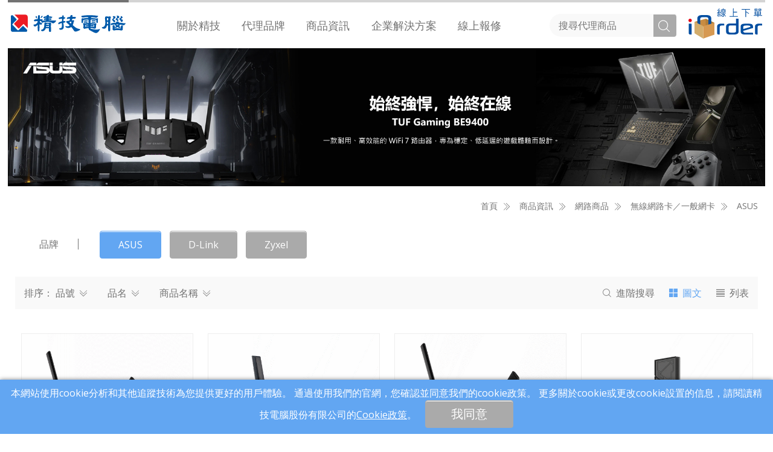

--- FILE ---
content_type: text/html; charset=utf-8
request_url: https://www.unitech.com.tw/product-list.aspx?ID=2&Type1_ID=5&Type2_ID=11&keys=a
body_size: 189632
content:


<!DOCTYPE html>
<html xmlns="http://www.w3.org/1999/xhtml">
<head>
    
<meta charset="utf-8" />
<meta http-equiv="X-UA-Compatible" content="IE=edge" /><title>精技電腦</title>
<meta name="description" content="精技電腦" />
<meta name="viewport" content="width=device-width, initial-scale=1.0" />
<meta name="keywords" content="精技電腦" />
<meta property="og:description" content="精技電腦" />
<meta property="og:site_name" content="精技電腦" />
<meta property="og:title" content="精技電腦" />
<meta property="og:type" content="website" />
<meta property="og:url" content="//www.unitech.com.tw/" />
<link href="//www.unitech.com.tw/" rel="canonical"/>
<link href="images/favicon.ico" rel="shortcut icon" type="image/x-icon"/>
    
<meta http-equiv="X-UA-Compatible" content="IE=edge" />
<meta name="format-detection" content="telephone=no">
<!--RWD-->
<meta name="viewport" content="initial-scale=1,user-scalable=no,maximum-scale=1,width=device-width"> 
<meta name="viewport" content="initial-scale=1,user-scalable=no,maximum-scale=1">
<!--RWD//-->
<!--中英文-->
<meta http-equiv="content-language" content="US-EN">
<meta http-equiv="Content-Type" content="text/html; charset=utf-8" />
<!--中英文//-->
<link rel="shortcut icon" href="images/favicon.ico">
<link href="css/reset.css" rel="stylesheet" type="text/css" />
<link href="css/master.css?20190129" rel="stylesheet" type="text/css" />
<link href="css/CustomNav.css?201904121" rel="stylesheet" />
<link href="css/form.css?20181003" rel="stylesheet" />
<link href="css/iconfont.css?20181018" rel="stylesheet" type="text/css" />
<link href="https://fonts.googleapis.com/css?family=Open+Sans:300,400,600,700,800" rel="stylesheet">
<link rel="stylesheet" href="/css/jquery-ui.css">
<style>.menu__hide {display:none;}.ui-widget-content {z-index:1000;}</style>
    <link href="css/product.css?20180926" rel="stylesheet" type="text/css" />
    <link rel="stylesheet" href="css/flexslider.css?20180926" type="text/css" media="screen" />
    <!-- banner -->
    <link rel="stylesheet" href="css/scroll-hint.css">
</head>

<body>
    
<!-- header -->
<header id="change" class="header">
    <!--漢堡-->
    <a href="javascript:;" class="nav-btn" title="精技電腦 | Open"><span></span></a>
    <!--漢堡 //-->
    <div class="inner-1400 flex">
        <!-- logo -->
        <div class="header__logo boxsizing">
            <a href="/" title="精技電腦">
                <img src="images/master/logo.svg" alt="精技電腦" /></a>
        </div>
        <!-- logo// -->
        <!-- menu -->
        <div class="header__menu nav vertical-container boxsizing">
            <!--關閉按鈕-->
            <a href="javascript:;" class="nav-btn2" title="精技電腦 | Close"><span></span></a>
            <!--關閉按鈕 //-->
            <ul class="menu" id="NavMenu">
                <li>
                    <a href="javascript:;" title="關於精技">關於精技</a>
                    <ul class="menu menu__hide">
                        <li><a href="about.aspx" title="公司沿革">公司沿革</a></li>
                        <li><a href="about-company.aspx" title="主要業務">主要業務</a></li>
                        <li><a href="about-idea.aspx" title="經營理念">經營理念</a></li>
                        <li><a href="about-organize.aspx" title="組織架構">組織架構</a></li>
                        <li><a href="about-team.aspx" title="經營團隊">經營團隊</a></li>
                        <li><a href="about-map.aspx" title="營業據點">營業據點</a></li>
                        <li><a href="about-affiliate.aspx" title="關係企業">關係企業</a></li>
                        <li><a href="joinus.aspx" title="菁英招募">菁英招募</a></li>
                        <li class="arrow-hide">
                        	<a href="investor-list.aspx" title="投資人服務">投資人服務</a>
                            <ul class="menu menu--hide">
                            	<li><a href="investor-list.aspx" title="新聞發佈">新聞發佈</a></li>
                                <li><a href="investor-bulletin.aspx" title="營收公告">營收公告</a></li>
                                <li><a href="investor-administer.aspx" title="公司治理">公司治理</a></li>
                                <li><a href="investor-rule.aspx" title="公司重要規章">公司重要規章</a></li>
                                <li><a href="investor-annals.aspx" title="公司年報">公司年報</a></li>
                                <li><a href="investor-financial.aspx" title="財務報告書">財務報告書</a></li>
                                <li><a href="investor-meeting.aspx" title="法人說明會">法人說明會</a></li>
                                <li><a href="investor-point.aspx" title="重大訊息">重大訊息</a></li>
                                <li><a href="investor-dividend.aspx" title="股利資訊">股利資訊</a></li>
                                <li><a href="investor-volatility.aspx" title="即時股價">即時股價</a></li>
                                <li><a href="investor-S_Meeting.aspx" title="股東會資訊">股東會資訊</a></li>
                                <li><a href="http://mops.twse.com.tw/mops/web/index" title="公開資訊觀測站" target="_blank">公開資訊觀測站</a></li>
                            </ul>
                        </li>
                        <li class="arrow-hide">
                        	<a href="responsobility.aspx" title="企業社會責任">永續發展</a>
                            <ul class="menu menu--hide">
                            	<li><a href="responsobility.aspx" title="履行社會責任">永續發展</a></li>
                                <li><a href="stakeholders.aspx" title="利害關係人專區">利害關係人專區</a></li>
                            </ul>
                        </li>
                    </ul>
                </li>
                <li>
                    <a href="brand-list.aspx" title="代理品牌">代理品牌</a>
                    <ul class="menu force-order menu__hide">
                        
                                <li><a href="brand.aspx?ID=18" title="Acer">Acer</a></li>
                            
                                <li><a href="brand.aspx?ID=58" title="ADATA">ADATA</a></li>
                            
                                <li><a href="brand.aspx?ID=1" title="APPLE">APPLE</a></li>
                            
                                <li><a href="brand.aspx?ID=2" title="ASUS">ASUS</a></li>
                            
                                <li><a href="brand.aspx?ID=21" title="ATEN">ATEN</a></li>
                            
                                <li><a href="brand.aspx?ID=70" title="AXIS">AXIS</a></li>
                            
                                <li><a href="brand.aspx?ID=113" title="Barco">Barco</a></li>
                            
                                <li><a href="brand.aspx?ID=4" title="BENQ">BENQ</a></li>
                            
                                <li><a href="brand.aspx?ID=6" title="CANON">CANON</a></li>
                            
                                <li><a href="brand.aspx?ID=110" title="DataCore">DataCore</a></li>
                            
                                <li><a href="brand.aspx?ID=41" title="Dell">Dell</a></li>
                            
                                <li><a href="brand.aspx?ID=8" title="D-Link">D-Link</a></li>
                            
                                <li><a href="brand.aspx?ID=44" title="FUJIFILM">FUJIFILM</a></li>
                            
                                <li><a href="brand.aspx?ID=43" title="FUJITSU">FUJITSU</a></li>
                            
                                <li><a href="brand.aspx?ID=73" title="GARMIN">GARMIN</a></li>
                            
                                <li><a href="brand.aspx?ID=99" title="Gene Touch">Gene Touch</a></li>
                            
                                <li><a href="brand.aspx?ID=115" title="Hanwha Vision">Hanwha Vision</a></li>
                            
                                <li><a href="brand.aspx?ID=10" title="HP">HP</a></li>
                            
                                <li><a href="brand.aspx?ID=86" title="HPE">HPE</a></li>
                            
                                <li><a href="brand.aspx?ID=24" title="KINGSTON">KINGSTON</a></li>
                            
                                <li><a href="brand.aspx?ID=79" title="Lenovo">Lenovo</a></li>
                            
                                <li><a href="brand.aspx?ID=111" title="Lexmark">Lexmark</a></li>
                            
                                <li><a href="brand.aspx?ID=32" title="LG">LG</a></li>
                            
                                <li><a href="brand.aspx?ID=22" title="LOGITECH">LOGITECH</a></li>
                            
                                <li><a href="brand.aspx?ID=128" title="Lumens">Lumens</a></li>
                            
                                <li><a href="brand.aspx?ID=89" title="Milestone">Milestone</a></li>
                            
                                <li><a href="brand.aspx?ID=121" title="Neat">Neat</a></li>
                            
                                <li><a href="brand.aspx?ID=109" title="NexAIoT">NexAIoT</a></li>
                            
                                <li><a href="brand.aspx?ID=35" title="OPTOMA">OPTOMA</a></li>
                            
                                <li><a href="brand.aspx?ID=130" title="Parati">Parati</a></li>
                            
                                <li><a href="brand.aspx?ID=94" title="QUANTUM">QUANTUM</a></li>
                            
                                <li><a href="brand.aspx?ID=91" title="Razer">Razer</a></li>
                            
                                <li><a href="brand.aspx?ID=60" title="SAMSUNG">SAMSUNG</a></li>
                            
                                <li><a href="brand.aspx?ID=69" title="Synology">Synology</a></li>
                            
                                <li><a href="brand.aspx?ID=12" title="TRANSCEND">TRANSCEND</a></li>
                            
                                <li><a href="brand.aspx?ID=129" title="Trend Micro">Trend Micro</a></li>
                            
                                <li><a href="brand.aspx?ID=112" title="TWS">TWS</a></li>
                            
                                <li><a href="brand.aspx?ID=13" title="VIEWSONIC">VIEWSONIC</a></li>
                            
                                <li><a href="brand.aspx?ID=114" title="Vivitek">Vivitek</a></li>
                            
                                <li><a href="brand.aspx?ID=120" title="YAMAHA">YAMAHA</a></li>
                            
                                <li><a href="brand.aspx?ID=124" title="ZOWIE ">ZOWIE </a></li>
                            
                                <li><a href="brand.aspx?ID=116" title="Zyxel">Zyxel</a></li>
                            
                    </ul>
                </li>
                <li>
                    <a href="javascript:;" title="商品資訊">商品資訊</a>
                    <ul class="menu menu__hide">
                        
                                <li>
                                    <a href="javascript:;" title="電競專區">電競專區</a>
                                    
                                        <ul class="menu">
                                        
                                                <li>
                                                    <a href="javascript:;" title="家用個人電腦">家用個人電腦</a>
                                                    <ul class="menu">
                                                        
                                                                <li><a href="product-list.aspx?ID=2&Type1_ID=50&Type2_ID=141" title="ASUS">ASUS</a></li>
                                                            
                                                                <li><a href="product-list.aspx?ID=41&Type1_ID=50&Type2_ID=141" title="Dell">Dell</a></li>
                                                            
                                                    </ul>
                                                </li>
                                            
                                                <li>
                                                    <a href="javascript:;" title="家用筆記型電腦">家用筆記型電腦</a>
                                                    <ul class="menu">
                                                        
                                                                <li><a href="product-list.aspx?ID=2&Type1_ID=50&Type2_ID=142" title="ASUS">ASUS</a></li>
                                                            
                                                                <li><a href="product-list.aspx?ID=41&Type1_ID=50&Type2_ID=142" title="Dell">Dell</a></li>
                                                            
                                                                <li><a href="product-list.aspx?ID=10&Type1_ID=50&Type2_ID=142" title="HP">HP</a></li>
                                                            
                                                                <li><a href="product-list.aspx?ID=79&Type1_ID=50&Type2_ID=142" title="Lenovo">Lenovo</a></li>
                                                            
                                                    </ul>
                                                </li>
                                            
                                                <li>
                                                    <a href="javascript:;" title="曲面液晶顯示器">曲面液晶顯示器</a>
                                                    <ul class="menu">
                                                        
                                                                <li><a href="product-list.aspx?ID=2&Type1_ID=50&Type2_ID=155" title="ASUS">ASUS</a></li>
                                                            
                                                                <li><a href="product-list.aspx?ID=41&Type1_ID=50&Type2_ID=155" title="Dell">Dell</a></li>
                                                            
                                                                <li><a href="product-list.aspx?ID=60&Type1_ID=50&Type2_ID=155" title="SAMSUNG">SAMSUNG</a></li>
                                                            
                                                                <li><a href="product-list.aspx?ID=13&Type1_ID=50&Type2_ID=155" title="VIEWSONIC">VIEWSONIC</a></li>
                                                            
                                                    </ul>
                                                </li>
                                            
                                                <li>
                                                    <a href="javascript:;" title="液晶顯示器 ">液晶顯示器 </a>
                                                    <ul class="menu">
                                                        
                                                                <li><a href="product-list.aspx?ID=2&Type1_ID=50&Type2_ID=144" title="ASUS">ASUS</a></li>
                                                            
                                                                <li><a href="product-list.aspx?ID=4&Type1_ID=50&Type2_ID=144" title="BENQ">BENQ</a></li>
                                                            
                                                                <li><a href="product-list.aspx?ID=4&Type1_ID=50&Type2_ID=144" title="BENQ">BENQ</a></li>
                                                            
                                                                <li><a href="product-list.aspx?ID=41&Type1_ID=50&Type2_ID=144" title="Dell">Dell</a></li>
                                                            
                                                                <li><a href="product-list.aspx?ID=32&Type1_ID=50&Type2_ID=144" title="LG">LG</a></li>
                                                            
                                                                <li><a href="product-list.aspx?ID=60&Type1_ID=50&Type2_ID=144" title="SAMSUNG">SAMSUNG</a></li>
                                                            
                                                                <li><a href="product-list.aspx?ID=13&Type1_ID=50&Type2_ID=144" title="VIEWSONIC">VIEWSONIC</a></li>
                                                            
                                                                <li><a href="product-list.aspx?ID=124&Type1_ID=50&Type2_ID=144" title="ZOWIE ">ZOWIE </a></li>
                                                            
                                                    </ul>
                                                </li>
                                            
                                                <li>
                                                    <a href="javascript:;" title="SSD固態硬碟">SSD固態硬碟</a>
                                                    <ul class="menu">
                                                        
                                                                <li><a href="product-list.aspx?ID=58&Type1_ID=50&Type2_ID=138" title="ADATA">ADATA</a></li>
                                                            
                                                                <li><a href="product-list.aspx?ID=2&Type1_ID=50&Type2_ID=138" title="ASUS">ASUS</a></li>
                                                            
                                                                <li><a href="product-list.aspx?ID=24&Type1_ID=50&Type2_ID=138" title="KINGSTON">KINGSTON</a></li>
                                                            
                                                                <li><a href="product-list.aspx?ID=12&Type1_ID=50&Type2_ID=138" title="TRANSCEND">TRANSCEND</a></li>
                                                            
                                                    </ul>
                                                </li>
                                            
                                                <li>
                                                    <a href="javascript:;" title="記憶體">記憶體</a>
                                                    <ul class="menu">
                                                        
                                                                <li><a href="product-list.aspx?ID=58&Type1_ID=50&Type2_ID=143" title="ADATA">ADATA</a></li>
                                                            
                                                                <li><a href="product-list.aspx?ID=24&Type1_ID=50&Type2_ID=143" title="KINGSTON">KINGSTON</a></li>
                                                            
                                                                <li><a href="product-list.aspx?ID=12&Type1_ID=50&Type2_ID=143" title="TRANSCEND">TRANSCEND</a></li>
                                                            
                                                    </ul>
                                                </li>
                                            
                                                <li>
                                                    <a href="javascript:;" title="主機板">主機板</a>
                                                    <ul class="menu">
                                                        
                                                                <li><a href="product-list.aspx?ID=2&Type1_ID=50&Type2_ID=139" title="ASUS">ASUS</a></li>
                                                            
                                                    </ul>
                                                </li>
                                            
                                                <li>
                                                    <a href="javascript:;" title="機殼">機殼</a>
                                                    <ul class="menu">
                                                        
                                                                <li><a href="product-list.aspx?ID=2&Type1_ID=50&Type2_ID=150" title="ASUS">ASUS</a></li>
                                                            
                                                    </ul>
                                                </li>
                                            
                                                <li>
                                                    <a href="javascript:;" title="顯示卡">顯示卡</a>
                                                    <ul class="menu">
                                                        
                                                                <li><a href="product-list.aspx?ID=2&Type1_ID=50&Type2_ID=152" title="ASUS">ASUS</a></li>
                                                            
                                                                <li><a href="product-list.aspx?ID=127&Type1_ID=50&Type2_ID=152" title="ZOTAC">ZOTAC</a></li>
                                                            
                                                    </ul>
                                                </li>
                                            
                                                <li>
                                                    <a href="javascript:;" title="耳機麥克風">耳機麥克風</a>
                                                    <ul class="menu">
                                                        
                                                                <li><a href="product-list.aspx?ID=2&Type1_ID=50&Type2_ID=132" title="ASUS">ASUS</a></li>
                                                            
                                                                <li><a href="product-list.aspx?ID=126&Type1_ID=50&Type2_ID=132" title="HyperX">HyperX</a></li>
                                                            
                                                                <li><a href="product-list.aspx?ID=22&Type1_ID=50&Type2_ID=132" title="LOGITECH">LOGITECH</a></li>
                                                            
                                                                <li><a href="product-list.aspx?ID=91&Type1_ID=50&Type2_ID=132" title="Razer">Razer</a></li>
                                                            
                                                    </ul>
                                                </li>
                                            
                                                <li>
                                                    <a href="javascript:;" title="滑鼠墊">滑鼠墊</a>
                                                    <ul class="menu">
                                                        
                                                                <li><a href="product-list.aspx?ID=2&Type1_ID=50&Type2_ID=136" title="ASUS">ASUS</a></li>
                                                            
                                                                <li><a href="product-list.aspx?ID=4&Type1_ID=50&Type2_ID=136" title="BENQ">BENQ</a></li>
                                                            
                                                                <li><a href="product-list.aspx?ID=22&Type1_ID=50&Type2_ID=136" title="LOGITECH">LOGITECH</a></li>
                                                            
                                                                <li><a href="product-list.aspx?ID=91&Type1_ID=50&Type2_ID=136" title="Razer">Razer</a></li>
                                                            
                                                                <li><a href="product-list.aspx?ID=124&Type1_ID=50&Type2_ID=136" title="ZOWIE ">ZOWIE </a></li>
                                                            
                                                    </ul>
                                                </li>
                                            
                                                <li>
                                                    <a href="javascript:;" title="鍵盤滑鼠">鍵盤滑鼠</a>
                                                    <ul class="menu">
                                                        
                                                                <li><a href="product-list.aspx?ID=2&Type1_ID=50&Type2_ID=151" title="ASUS">ASUS</a></li>
                                                            
                                                                <li><a href="product-list.aspx?ID=4&Type1_ID=50&Type2_ID=151" title="BENQ">BENQ</a></li>
                                                            
                                                                <li><a href="product-list.aspx?ID=10&Type1_ID=50&Type2_ID=151" title="HP">HP</a></li>
                                                            
                                                                <li><a href="product-list.aspx?ID=126&Type1_ID=50&Type2_ID=151" title="HyperX">HyperX</a></li>
                                                            
                                                                <li><a href="product-list.aspx?ID=22&Type1_ID=50&Type2_ID=151" title="LOGITECH">LOGITECH</a></li>
                                                            
                                                                <li><a href="product-list.aspx?ID=91&Type1_ID=50&Type2_ID=151" title="Razer">Razer</a></li>
                                                            
                                                                <li><a href="product-list.aspx?ID=124&Type1_ID=50&Type2_ID=151" title="ZOWIE ">ZOWIE </a></li>
                                                            
                                                    </ul>
                                                </li>
                                            
                                                <li>
                                                    <a href="javascript:;" title="多媒體喇叭">多媒體喇叭</a>
                                                    <ul class="menu">
                                                        
                                                                <li><a href="product-list.aspx?ID=10&Type1_ID=50&Type2_ID=140" title="HP">HP</a></li>
                                                            
                                                                <li><a href="product-list.aspx?ID=22&Type1_ID=50&Type2_ID=140" title="LOGITECH">LOGITECH</a></li>
                                                            
                                                                <li><a href="product-list.aspx?ID=91&Type1_ID=50&Type2_ID=140" title="Razer">Razer</a></li>
                                                            
                                                    </ul>
                                                </li>
                                            
                                                <li>
                                                    <a href="javascript:;" title="搖桿、手遊控制器">搖桿、手遊控制器</a>
                                                    <ul class="menu">
                                                        
                                                                <li><a href="product-list.aspx?ID=2&Type1_ID=50&Type2_ID=148" title="ASUS">ASUS</a></li>
                                                            
                                                                <li><a href="product-list.aspx?ID=22&Type1_ID=50&Type2_ID=148" title="LOGITECH">LOGITECH</a></li>
                                                            
                                                                <li><a href="product-list.aspx?ID=91&Type1_ID=50&Type2_ID=148" title="Razer">Razer</a></li>
                                                            
                                                    </ul>
                                                </li>
                                            
                                                <li>
                                                    <a href="javascript:;" title="電腦主機配件">電腦主機配件</a>
                                                    <ul class="menu">
                                                        
                                                                <li><a href="product-list.aspx?ID=2&Type1_ID=50&Type2_ID=154" title="ASUS">ASUS</a></li>
                                                            
                                                                <li><a href="product-list.aspx?ID=4&Type1_ID=50&Type2_ID=154" title="BENQ">BENQ</a></li>
                                                            
                                                                <li><a href="product-list.aspx?ID=41&Type1_ID=50&Type2_ID=154" title="Dell">Dell</a></li>
                                                            
                                                                <li><a href="product-list.aspx?ID=79&Type1_ID=50&Type2_ID=154" title="Lenovo">Lenovo</a></li>
                                                            
                                                    </ul>
                                                </li>
                                            
                                                <li>
                                                    <a href="javascript:;" title="網路攝影機">網路攝影機</a>
                                                    <ul class="menu">
                                                        
                                                                <li><a href="product-list.aspx?ID=2&Type1_ID=50&Type2_ID=149" title="ASUS">ASUS</a></li>
                                                            
                                                                <li><a href="product-list.aspx?ID=8&Type1_ID=50&Type2_ID=149" title="D-Link">D-Link</a></li>
                                                            
                                                                <li><a href="product-list.aspx?ID=91&Type1_ID=50&Type2_ID=149" title="Razer">Razer</a></li>
                                                            
                                                    </ul>
                                                </li>
                                            
                                                <li>
                                                    <a href="javascript:;" title="投影機">投影機</a>
                                                    <ul class="menu">
                                                        
                                                                <li><a href="product-list.aspx?ID=4&Type1_ID=50&Type2_ID=153" title="BENQ">BENQ</a></li>
                                                            
                                                    </ul>
                                                </li>
                                            
                                                <li>
                                                    <a href="javascript:;" title="無線網路卡／一般網卡">無線網路卡／一般網卡</a>
                                                    <ul class="menu">
                                                        
                                                                <li><a href="product-list.aspx?ID=2&Type1_ID=50&Type2_ID=145" title="ASUS">ASUS</a></li>
                                                            
                                                                <li><a href="product-list.aspx?ID=8&Type1_ID=50&Type2_ID=145" title="D-Link">D-Link</a></li>
                                                            
                                                    </ul>
                                                </li>
                                            
                                                <li>
                                                    <a href="javascript:;" title="無線網路基地台">無線網路基地台</a>
                                                    <ul class="menu">
                                                        
                                                                <li><a href="product-list.aspx?ID=2&Type1_ID=50&Type2_ID=146" title="ASUS">ASUS</a></li>
                                                            
                                                                <li><a href="product-list.aspx?ID=41&Type1_ID=50&Type2_ID=146" title="Dell">Dell</a></li>
                                                            
                                                    </ul>
                                                </li>
                                            
                                    </ul>
                                                                        
                                </li>
                            
                                <li>
                                    <a href="javascript:;" title="專業影音">專業影音</a>
                                    
                                        <ul class="menu">
                                        
                                                <li>
                                                    <a href="javascript:;" title="專業視訊">專業視訊</a>
                                                    <ul class="menu">
                                                        
                                                                <li><a href="product-list.aspx?ID=113&Type1_ID=51&Type2_ID=163" title="Barco">Barco</a></li>
                                                            
                                                                <li><a href="product-list.aspx?ID=6&Type1_ID=51&Type2_ID=163" title="CANON">CANON</a></li>
                                                            
                                                                <li><a href="product-list.aspx?ID=22&Type1_ID=51&Type2_ID=163" title="LOGITECH">LOGITECH</a></li>
                                                            
                                                                <li><a href="product-list.aspx?ID=128&Type1_ID=51&Type2_ID=163" title="Lumens">Lumens</a></li>
                                                            
                                                                <li><a href="product-list.aspx?ID=121&Type1_ID=51&Type2_ID=163" title="Neat">Neat</a></li>
                                                            
                                                                <li><a href="product-list.aspx?ID=120&Type1_ID=51&Type2_ID=163" title="YAMAHA">YAMAHA</a></li>
                                                            
                                                    </ul>
                                                </li>
                                            
                                                <li>
                                                    <a href="javascript:;" title="無線投影">無線投影</a>
                                                    <ul class="menu">
                                                        
                                                                <li><a href="product-list.aspx?ID=113&Type1_ID=51&Type2_ID=164" title="Barco">Barco</a></li>
                                                            
                                                                <li><a href="product-list.aspx?ID=4&Type1_ID=51&Type2_ID=164" title="BENQ">BENQ</a></li>
                                                            
                                                    </ul>
                                                </li>
                                            
                                                <li>
                                                    <a href="javascript:;" title="投影機">投影機</a>
                                                    <ul class="menu">
                                                        
                                                                <li><a href="product-list.aspx?ID=113&Type1_ID=51&Type2_ID=165" title="Barco">Barco</a></li>
                                                            
                                                                <li><a href="product-list.aspx?ID=4&Type1_ID=51&Type2_ID=165" title="BENQ">BENQ</a></li>
                                                            
                                                                <li><a href="product-list.aspx?ID=32&Type1_ID=51&Type2_ID=165" title="LG">LG</a></li>
                                                            
                                                                <li><a href="product-list.aspx?ID=35&Type1_ID=51&Type2_ID=165" title="OPTOMA">OPTOMA</a></li>
                                                            
                                                                <li><a href="product-list.aspx?ID=114&Type1_ID=51&Type2_ID=165" title="Vivitek">Vivitek</a></li>
                                                            
                                                    </ul>
                                                </li>
                                            
                                                <li>
                                                    <a href="javascript:;" title="觸控螢幕">觸控螢幕</a>
                                                    <ul class="menu">
                                                        
                                                                <li><a href="product-list.aspx?ID=4&Type1_ID=51&Type2_ID=166" title="BENQ">BENQ</a></li>
                                                            
                                                                <li><a href="product-list.aspx?ID=99&Type1_ID=51&Type2_ID=166" title="Gene Touch">Gene Touch</a></li>
                                                            
                                                                <li><a href="product-list.aspx?ID=32&Type1_ID=51&Type2_ID=166" title="LG">LG</a></li>
                                                            
                                                                <li><a href="product-list.aspx?ID=35&Type1_ID=51&Type2_ID=166" title="OPTOMA">OPTOMA</a></li>
                                                            
                                                    </ul>
                                                </li>
                                            
                                                <li>
                                                    <a href="javascript:;" title="商用顯示">商用顯示</a>
                                                    <ul class="menu">
                                                        
                                                                <li><a href="product-list.aspx?ID=4&Type1_ID=51&Type2_ID=167" title="BENQ">BENQ</a></li>
                                                            
                                                                <li><a href="product-list.aspx?ID=32&Type1_ID=51&Type2_ID=167" title="LG">LG</a></li>
                                                            
                                                    </ul>
                                                </li>
                                            
                                                <li>
                                                    <a href="javascript:;" title="LED顯示">LED顯示</a>
                                                    <ul class="menu">
                                                        
                                                                <li><a href="product-list.aspx?ID=122&Type1_ID=51&Type2_ID=168" title="absen">absen</a></li>
                                                            
                                                                <li><a href="product-list.aspx?ID=32&Type1_ID=51&Type2_ID=168" title="LG">LG</a></li>
                                                            
                                                                <li><a href="product-list.aspx?ID=114&Type1_ID=51&Type2_ID=168" title="Vivitek">Vivitek</a></li>
                                                            
                                                    </ul>
                                                </li>
                                            
                                                <li>
                                                    <a href="javascript:;" title="影像處理">影像處理</a>
                                                    <ul class="menu">
                                                        
                                                                <li><a href="product-list.aspx?ID=113&Type1_ID=51&Type2_ID=169" title="Barco">Barco</a></li>
                                                            
                                                                <li><a href="product-list.aspx?ID=123&Type1_ID=51&Type2_ID=169" title="BlackBox">BlackBox</a></li>
                                                            
                                                    </ul>
                                                </li>
                                            
                                                <li>
                                                    <a href="javascript:;" title="壁掛&移動架">壁掛&移動架</a>
                                                    <ul class="menu">
                                                        
                                                                <li><a href="product-list.aspx?ID=125&Type1_ID=51&Type2_ID=170" title="Accessory">Accessory</a></li>
                                                            
                                                    </ul>
                                                </li>
                                            
                                    </ul>
                                                                        
                                </li>
                            
                                <li>
                                    <a href="javascript:;" title="數位商品">數位商品</a>
                                    
                                        <ul class="menu">
                                        
                                                <li>
                                                    <a href="javascript:;" title="數位相機">數位相機</a>
                                                    <ul class="menu">
                                                        
                                                                <li><a href="product-list.aspx?ID=6&Type1_ID=4&Type2_ID=76" title="CANON">CANON</a></li>
                                                            
                                                    </ul>
                                                </li>
                                            
                                                <li>
                                                    <a href="javascript:;" title="智慧機器人">智慧機器人</a>
                                                    <ul class="menu">
                                                        
                                                                <li><a href="product-list.aspx?ID=2&Type1_ID=4&Type2_ID=96" title="ASUS">ASUS</a></li>
                                                            
                                                    </ul>
                                                </li>
                                            
                                                <li>
                                                    <a href="javascript:;" title="軟體產品">軟體產品</a>
                                                    <ul class="menu">
                                                        
                                                                <li><a href="product-list.aspx?ID=105&Type1_ID=4&Type2_ID=124" title="Microsoft">Microsoft</a></li>
                                                            
                                                    </ul>
                                                </li>
                                            
                                                <li>
                                                    <a href="javascript:;" title="AR 眼鏡">AR 眼鏡</a>
                                                    <ul class="menu">
                                                        
                                                                <li><a href="product-list.aspx?ID=2&Type1_ID=4&Type2_ID=162" title="ASUS">ASUS</a></li>
                                                            
                                                    </ul>
                                                </li>
                                            
                                                <li>
                                                    <a href="javascript:;" title="衛星導航">衛星導航</a>
                                                    <ul class="menu">
                                                        
                                                                <li><a href="product-list.aspx?ID=73&Type1_ID=4&Type2_ID=80" title="GARMIN">GARMIN</a></li>
                                                            
                                                    </ul>
                                                </li>
                                            
                                                <li>
                                                    <a href="javascript:;" title="行車紀錄器">行車紀錄器</a>
                                                    <ul class="menu">
                                                        
                                                                <li><a href="product-list.aspx?ID=73&Type1_ID=4&Type2_ID=74" title="GARMIN">GARMIN</a></li>
                                                            
                                                                <li><a href="product-list.aspx?ID=12&Type1_ID=4&Type2_ID=74" title="TRANSCEND">TRANSCEND</a></li>
                                                            
                                                    </ul>
                                                </li>
                                            
                                                <li>
                                                    <a href="javascript:;" title="戶外休閒">戶外休閒</a>
                                                    <ul class="menu">
                                                        
                                                                <li><a href="product-list.aspx?ID=73&Type1_ID=4&Type2_ID=82" title="GARMIN">GARMIN</a></li>
                                                            
                                                    </ul>
                                                </li>
                                            
                                                <li>
                                                    <a href="javascript:;" title="運動健身">運動健身</a>
                                                    <ul class="menu">
                                                        
                                                                <li><a href="product-list.aspx?ID=2&Type1_ID=4&Type2_ID=81" title="ASUS">ASUS</a></li>
                                                            
                                                                <li><a href="product-list.aspx?ID=73&Type1_ID=4&Type2_ID=81" title="GARMIN">GARMIN</a></li>
                                                            
                                                    </ul>
                                                </li>
                                            
                                                <li>
                                                    <a href="javascript:;" title="隨身碟">隨身碟</a>
                                                    <ul class="menu">
                                                        
                                                                <li><a href="product-list.aspx?ID=58&Type1_ID=4&Type2_ID=6" title="ADATA">ADATA</a></li>
                                                            
                                                                <li><a href="product-list.aspx?ID=24&Type1_ID=4&Type2_ID=6" title="KINGSTON">KINGSTON</a></li>
                                                            
                                                                <li><a href="product-list.aspx?ID=12&Type1_ID=4&Type2_ID=6" title="TRANSCEND">TRANSCEND</a></li>
                                                            
                                                    </ul>
                                                </li>
                                            
                                                <li>
                                                    <a href="javascript:;" title="記憶卡">記憶卡</a>
                                                    <ul class="menu">
                                                        
                                                                <li><a href="product-list.aspx?ID=58&Type1_ID=4&Type2_ID=7" title="ADATA">ADATA</a></li>
                                                            
                                                                <li><a href="product-list.aspx?ID=24&Type1_ID=4&Type2_ID=7" title="KINGSTON">KINGSTON</a></li>
                                                            
                                                                <li><a href="product-list.aspx?ID=12&Type1_ID=4&Type2_ID=7" title="TRANSCEND">TRANSCEND</a></li>
                                                            
                                                    </ul>
                                                </li>
                                            
                                                <li>
                                                    <a href="javascript:;" title="音樂播放器">音樂播放器</a>
                                                    <ul class="menu">
                                                        
                                                                <li><a href="product-list.aspx?ID=12&Type1_ID=4&Type2_ID=8" title="TRANSCEND">TRANSCEND</a></li>
                                                            
                                                    </ul>
                                                </li>
                                            
                                                <li>
                                                    <a href="javascript:;" title="讀卡機">讀卡機</a>
                                                    <ul class="menu">
                                                        
                                                                <li><a href="product-list.aspx?ID=24&Type1_ID=4&Type2_ID=10" title="KINGSTON">KINGSTON</a></li>
                                                            
                                                                <li><a href="product-list.aspx?ID=12&Type1_ID=4&Type2_ID=10" title="TRANSCEND">TRANSCEND</a></li>
                                                            
                                                    </ul>
                                                </li>
                                            
                                                <li>
                                                    <a href="javascript:;" title="行動電源">行動電源</a>
                                                    <ul class="menu">
                                                        
                                                                <li><a href="product-list.aspx?ID=58&Type1_ID=4&Type2_ID=120" title="ADATA">ADATA</a></li>
                                                            
                                                    </ul>
                                                </li>
                                            
                                                <li>
                                                    <a href="javascript:;" title="數位商品其它配件">數位商品其它配件</a>
                                                    <ul class="menu">
                                                        
                                                                <li><a href="product-list.aspx?ID=58&Type1_ID=4&Type2_ID=58" title="ADATA">ADATA</a></li>
                                                            
                                                                <li><a href="product-list.aspx?ID=1&Type1_ID=4&Type2_ID=58" title="APPLE">APPLE</a></li>
                                                            
                                                                <li><a href="product-list.aspx?ID=2&Type1_ID=4&Type2_ID=58" title="ASUS">ASUS</a></li>
                                                            
                                                                <li><a href="product-list.aspx?ID=73&Type1_ID=4&Type2_ID=58" title="GARMIN">GARMIN</a></li>
                                                            
                                                                <li><a href="product-list.aspx?ID=24&Type1_ID=4&Type2_ID=58" title="KINGSTON">KINGSTON</a></li>
                                                            
                                                                <li><a href="product-list.aspx?ID=12&Type1_ID=4&Type2_ID=58" title="TRANSCEND">TRANSCEND</a></li>
                                                            
                                                    </ul>
                                                </li>
                                            
                                    </ul>
                                                                        
                                </li>
                            
                                <li>
                                    <a href="javascript:;" title="電腦主機">電腦主機</a>
                                    
                                        <ul class="menu">
                                        
                                                <li>
                                                    <a href="javascript:;" title="智慧平板電腦">智慧平板電腦</a>
                                                    <ul class="menu">
                                                        
                                                                <li><a href="product-list.aspx?ID=18&Type1_ID=6&Type2_ID=66" title="Acer">Acer</a></li>
                                                            
                                                                <li><a href="product-list.aspx?ID=79&Type1_ID=6&Type2_ID=66" title="Lenovo">Lenovo</a></li>
                                                            
                                                    </ul>
                                                </li>
                                            
                                                <li>
                                                    <a href="javascript:;" title="超融合架構">超融合架構</a>
                                                    <ul class="menu">
                                                        
                                                                <li><a href="product-list.aspx?ID=79&Type1_ID=6&Type2_ID=133" title="Lenovo">Lenovo</a></li>
                                                            
                                                    </ul>
                                                </li>
                                            
                                                <li>
                                                    <a href="javascript:;" title="精簡型電腦">精簡型電腦</a>
                                                    <ul class="menu">
                                                        
                                                                <li><a href="product-list.aspx?ID=10&Type1_ID=6&Type2_ID=156" title="HP">HP</a></li>
                                                            
                                                    </ul>
                                                </li>
                                            
                                                <li>
                                                    <a href="javascript:;" title="工業電腦">工業電腦</a>
                                                    <ul class="menu">
                                                        
                                                                <li><a href="product-list.aspx?ID=109&Type1_ID=6&Type2_ID=157" title="NexAIoT">NexAIoT</a></li>
                                                            
                                                    </ul>
                                                </li>
                                            
                                                <li>
                                                    <a href="javascript:;" title="迷你電腦">迷你電腦</a>
                                                    <ul class="menu">
                                                        
                                                                <li><a href="product-list.aspx?ID=2&Type1_ID=6&Type2_ID=83" title="ASUS">ASUS</a></li>
                                                            
                                                    </ul>
                                                </li>
                                            
                                                <li>
                                                    <a href="javascript:;" title="家用筆記型電腦">家用筆記型電腦</a>
                                                    <ul class="menu">
                                                        
                                                                <li><a href="product-list.aspx?ID=2&Type1_ID=6&Type2_ID=19" title="ASUS">ASUS</a></li>
                                                            
                                                                <li><a href="product-list.aspx?ID=41&Type1_ID=6&Type2_ID=19" title="Dell">Dell</a></li>
                                                            
                                                                <li><a href="product-list.aspx?ID=43&Type1_ID=6&Type2_ID=19" title="FUJITSU">FUJITSU</a></li>
                                                            
                                                                <li><a href="product-list.aspx?ID=10&Type1_ID=6&Type2_ID=19" title="HP">HP</a></li>
                                                            
                                                                <li><a href="product-list.aspx?ID=79&Type1_ID=6&Type2_ID=19" title="Lenovo">Lenovo</a></li>
                                                            
                                                                <li><a href="product-list.aspx?ID=32&Type1_ID=6&Type2_ID=19" title="LG">LG</a></li>
                                                            
                                                    </ul>
                                                </li>
                                            
                                                <li>
                                                    <a href="javascript:;" title="商用筆記型電腦">商用筆記型電腦</a>
                                                    <ul class="menu">
                                                        
                                                                <li><a href="product-list.aspx?ID=18&Type1_ID=6&Type2_ID=65" title="Acer">Acer</a></li>
                                                            
                                                                <li><a href="product-list.aspx?ID=2&Type1_ID=6&Type2_ID=65" title="ASUS">ASUS</a></li>
                                                            
                                                                <li><a href="product-list.aspx?ID=41&Type1_ID=6&Type2_ID=65" title="Dell">Dell</a></li>
                                                            
                                                                <li><a href="product-list.aspx?ID=10&Type1_ID=6&Type2_ID=65" title="HP">HP</a></li>
                                                            
                                                                <li><a href="product-list.aspx?ID=79&Type1_ID=6&Type2_ID=65" title="Lenovo">Lenovo</a></li>
                                                            
                                                                <li><a href="product-list.aspx?ID=32&Type1_ID=6&Type2_ID=65" title="LG">LG</a></li>
                                                            
                                                    </ul>
                                                </li>
                                            
                                                <li>
                                                    <a href="javascript:;" title="家用個人電腦">家用個人電腦</a>
                                                    <ul class="menu">
                                                        
                                                                <li><a href="product-list.aspx?ID=2&Type1_ID=6&Type2_ID=20" title="ASUS">ASUS</a></li>
                                                            
                                                                <li><a href="product-list.aspx?ID=41&Type1_ID=6&Type2_ID=20" title="Dell">Dell</a></li>
                                                            
                                                    </ul>
                                                </li>
                                            
                                                <li>
                                                    <a href="javascript:;" title="商用個人電腦">商用個人電腦</a>
                                                    <ul class="menu">
                                                        
                                                                <li><a href="product-list.aspx?ID=18&Type1_ID=6&Type2_ID=21" title="Acer">Acer</a></li>
                                                            
                                                                <li><a href="product-list.aspx?ID=2&Type1_ID=6&Type2_ID=21" title="ASUS">ASUS</a></li>
                                                            
                                                                <li><a href="product-list.aspx?ID=41&Type1_ID=6&Type2_ID=21" title="Dell">Dell</a></li>
                                                            
                                                                <li><a href="product-list.aspx?ID=10&Type1_ID=6&Type2_ID=21" title="HP">HP</a></li>
                                                            
                                                                <li><a href="product-list.aspx?ID=79&Type1_ID=6&Type2_ID=21" title="Lenovo">Lenovo</a></li>
                                                            
                                                    </ul>
                                                </li>
                                            
                                                <li>
                                                    <a href="javascript:;" title="行動工作站">行動工作站</a>
                                                    <ul class="menu">
                                                        
                                                                <li><a href="product-list.aspx?ID=41&Type1_ID=6&Type2_ID=119" title="Dell">Dell</a></li>
                                                            
                                                                <li><a href="product-list.aspx?ID=10&Type1_ID=6&Type2_ID=119" title="HP">HP</a></li>
                                                            
                                                    </ul>
                                                </li>
                                            
                                                <li>
                                                    <a href="javascript:;" title="桌上型工作站">桌上型工作站</a>
                                                    <ul class="menu">
                                                        
                                                                <li><a href="product-list.aspx?ID=2&Type1_ID=6&Type2_ID=22" title="ASUS">ASUS</a></li>
                                                            
                                                                <li><a href="product-list.aspx?ID=41&Type1_ID=6&Type2_ID=22" title="Dell">Dell</a></li>
                                                            
                                                                <li><a href="product-list.aspx?ID=10&Type1_ID=6&Type2_ID=22" title="HP">HP</a></li>
                                                            
                                                                <li><a href="product-list.aspx?ID=86&Type1_ID=6&Type2_ID=22" title="HPE">HPE</a></li>
                                                            
                                                                <li><a href="product-list.aspx?ID=79&Type1_ID=6&Type2_ID=22" title="Lenovo">Lenovo</a></li>
                                                            
                                                    </ul>
                                                </li>
                                            
                                                <li>
                                                    <a href="javascript:;" title="伺服器">伺服器</a>
                                                    <ul class="menu">
                                                        
                                                                <li><a href="product-list.aspx?ID=2&Type1_ID=6&Type2_ID=23" title="ASUS">ASUS</a></li>
                                                            
                                                                <li><a href="product-list.aspx?ID=41&Type1_ID=6&Type2_ID=23" title="Dell">Dell</a></li>
                                                            
                                                                <li><a href="product-list.aspx?ID=86&Type1_ID=6&Type2_ID=23" title="HPE">HPE</a></li>
                                                            
                                                                <li><a href="product-list.aspx?ID=79&Type1_ID=6&Type2_ID=23" title="Lenovo">Lenovo</a></li>
                                                            
                                                                <li><a href="product-list.aspx?ID=112&Type1_ID=6&Type2_ID=23" title="TWS">TWS</a></li>
                                                            
                                                    </ul>
                                                </li>
                                            
                                                <li>
                                                    <a href="javascript:;" title="電腦主機配件">電腦主機配件</a>
                                                    <ul class="menu">
                                                        
                                                                <li><a href="product-list.aspx?ID=2&Type1_ID=6&Type2_ID=16" title="ASUS">ASUS</a></li>
                                                            
                                                                <li><a href="product-list.aspx?ID=41&Type1_ID=6&Type2_ID=16" title="Dell">Dell</a></li>
                                                            
                                                                <li><a href="product-list.aspx?ID=10&Type1_ID=6&Type2_ID=16" title="HP">HP</a></li>
                                                            
                                                                <li><a href="product-list.aspx?ID=79&Type1_ID=6&Type2_ID=16" title="Lenovo">Lenovo</a></li>
                                                            
                                                                <li><a href="product-list.aspx?ID=91&Type1_ID=6&Type2_ID=16" title="Razer">Razer</a></li>
                                                            
                                                    </ul>
                                                </li>
                                            
                                    </ul>
                                                                        
                                </li>
                            
                                <li>
                                    <a href="javascript:;" title="顯示器">顯示器</a>
                                    
                                        <ul class="menu">
                                        
                                                <li>
                                                    <a href="javascript:;" title="液晶顯示器 ">液晶顯示器 </a>
                                                    <ul class="menu">
                                                        
                                                                <li><a href="product-list.aspx?ID=18&Type1_ID=7&Type2_ID=26" title="Acer">Acer</a></li>
                                                            
                                                                <li><a href="product-list.aspx?ID=2&Type1_ID=7&Type2_ID=26" title="ASUS">ASUS</a></li>
                                                            
                                                                <li><a href="product-list.aspx?ID=4&Type1_ID=7&Type2_ID=26" title="BENQ">BENQ</a></li>
                                                            
                                                                <li><a href="product-list.aspx?ID=41&Type1_ID=7&Type2_ID=26" title="Dell">Dell</a></li>
                                                            
                                                                <li><a href="product-list.aspx?ID=10&Type1_ID=7&Type2_ID=26" title="HP">HP</a></li>
                                                            
                                                                <li><a href="product-list.aspx?ID=79&Type1_ID=7&Type2_ID=26" title="Lenovo">Lenovo</a></li>
                                                            
                                                                <li><a href="product-list.aspx?ID=32&Type1_ID=7&Type2_ID=26" title="LG">LG</a></li>
                                                            
                                                                <li><a href="product-list.aspx?ID=60&Type1_ID=7&Type2_ID=26" title="SAMSUNG">SAMSUNG</a></li>
                                                            
                                                                <li><a href="product-list.aspx?ID=13&Type1_ID=7&Type2_ID=26" title="VIEWSONIC">VIEWSONIC</a></li>
                                                            
                                                                <li><a href="product-list.aspx?ID=124&Type1_ID=7&Type2_ID=26" title="ZOWIE ">ZOWIE </a></li>
                                                            
                                                    </ul>
                                                </li>
                                            
                                                <li>
                                                    <a href="javascript:;" title="LFD大型商用顯示器">LFD大型商用顯示器</a>
                                                    <ul class="menu">
                                                        
                                                                <li><a href="product-list.aspx?ID=2&Type1_ID=7&Type2_ID=71" title="ASUS">ASUS</a></li>
                                                            
                                                                <li><a href="product-list.aspx?ID=90&Type1_ID=7&Type2_ID=71" title="AUO">AUO</a></li>
                                                            
                                                                <li><a href="product-list.aspx?ID=4&Type1_ID=7&Type2_ID=71" title="BENQ">BENQ</a></li>
                                                            
                                                                <li><a href="product-list.aspx?ID=99&Type1_ID=7&Type2_ID=71" title="Gene Touch">Gene Touch</a></li>
                                                            
                                                                <li><a href="product-list.aspx?ID=60&Type1_ID=7&Type2_ID=71" title="SAMSUNG">SAMSUNG</a></li>
                                                            
                                                    </ul>
                                                </li>
                                            
                                                <li>
                                                    <a href="javascript:;" title="曲面液晶顯示器">曲面液晶顯示器</a>
                                                    <ul class="menu">
                                                        
                                                                <li><a href="product-list.aspx?ID=2&Type1_ID=7&Type2_ID=95" title="ASUS">ASUS</a></li>
                                                            
                                                                <li><a href="product-list.aspx?ID=4&Type1_ID=7&Type2_ID=95" title="BENQ">BENQ</a></li>
                                                            
                                                                <li><a href="product-list.aspx?ID=41&Type1_ID=7&Type2_ID=95" title="Dell">Dell</a></li>
                                                            
                                                                <li><a href="product-list.aspx?ID=60&Type1_ID=7&Type2_ID=95" title="SAMSUNG">SAMSUNG</a></li>
                                                            
                                                                <li><a href="product-list.aspx?ID=13&Type1_ID=7&Type2_ID=95" title="VIEWSONIC">VIEWSONIC</a></li>
                                                            
                                                    </ul>
                                                </li>
                                            
                                                <li>
                                                    <a href="javascript:;" title="工作站液晶顯示器">工作站液晶顯示器</a>
                                                    <ul class="menu">
                                                        
                                                                <li><a href="product-list.aspx?ID=10&Type1_ID=7&Type2_ID=97" title="HP">HP</a></li>
                                                            
                                                    </ul>
                                                </li>
                                            
                                                <li>
                                                    <a href="javascript:;" title="液晶電視  ">液晶電視  </a>
                                                    <ul class="menu">
                                                        
                                                                <li><a href="product-list.aspx?ID=32&Type1_ID=7&Type2_ID=29" title="LG">LG</a></li>
                                                            
                                                                <li><a href="product-list.aspx?ID=60&Type1_ID=7&Type2_ID=29" title="SAMSUNG">SAMSUNG</a></li>
                                                            
                                                    </ul>
                                                </li>
                                            
                                    </ul>
                                                                        
                                </li>
                            
                                <li>
                                    <a href="javascript:;" title="電腦周邊">電腦周邊</a>
                                    
                                        <ul class="menu">
                                        
                                                <li>
                                                    <a href="javascript:;" title="電競配件">電競配件</a>
                                                    <ul class="menu">
                                                        
                                                                <li><a href="product-list.aspx?ID=2&Type1_ID=9&Type2_ID=134" title="ASUS">ASUS</a></li>
                                                            
                                                                <li><a href="product-list.aspx?ID=126&Type1_ID=9&Type2_ID=134" title="HyperX">HyperX</a></li>
                                                            
                                                    </ul>
                                                </li>
                                            
                                                <li>
                                                    <a href="javascript:;" title="搖桿、手遊控制器">搖桿、手遊控制器</a>
                                                    <ul class="menu">
                                                        
                                                                <li><a href="product-list.aspx?ID=2&Type1_ID=9&Type2_ID=135" title="ASUS">ASUS</a></li>
                                                            
                                                                <li><a href="product-list.aspx?ID=22&Type1_ID=9&Type2_ID=135" title="LOGITECH">LOGITECH</a></li>
                                                            
                                                                <li><a href="product-list.aspx?ID=91&Type1_ID=9&Type2_ID=135" title="Razer">Razer</a></li>
                                                            
                                                    </ul>
                                                </li>
                                            
                                                <li>
                                                    <a href="javascript:;" title="不斷電系統">不斷電系統</a>
                                                    <ul class="menu">
                                                        
                                                                <li><a href="product-list.aspx?ID=117&Type1_ID=9&Type2_ID=158" title="EATON">EATON</a></li>
                                                            
                                                    </ul>
                                                </li>
                                            
                                                <li>
                                                    <a href="javascript:;" title="鍵盤滑鼠">鍵盤滑鼠</a>
                                                    <ul class="menu">
                                                        
                                                                <li><a href="product-list.aspx?ID=2&Type1_ID=9&Type2_ID=32" title="ASUS">ASUS</a></li>
                                                            
                                                                <li><a href="product-list.aspx?ID=4&Type1_ID=9&Type2_ID=32" title="BENQ">BENQ</a></li>
                                                            
                                                                <li><a href="product-list.aspx?ID=41&Type1_ID=9&Type2_ID=32" title="Dell">Dell</a></li>
                                                            
                                                                <li><a href="product-list.aspx?ID=126&Type1_ID=9&Type2_ID=32" title="HyperX">HyperX</a></li>
                                                            
                                                                <li><a href="product-list.aspx?ID=79&Type1_ID=9&Type2_ID=32" title="Lenovo">Lenovo</a></li>
                                                            
                                                                <li><a href="product-list.aspx?ID=22&Type1_ID=9&Type2_ID=32" title="LOGITECH">LOGITECH</a></li>
                                                            
                                                                <li><a href="product-list.aspx?ID=91&Type1_ID=9&Type2_ID=32" title="Razer">Razer</a></li>
                                                            
                                                                <li><a href="product-list.aspx?ID=124&Type1_ID=9&Type2_ID=32" title="ZOWIE ">ZOWIE </a></li>
                                                            
                                                    </ul>
                                                </li>
                                            
                                                <li>
                                                    <a href="javascript:;" title="遊戲裝置">遊戲裝置</a>
                                                    <ul class="menu">
                                                        
                                                                <li><a href="product-list.aspx?ID=22&Type1_ID=9&Type2_ID=35" title="LOGITECH">LOGITECH</a></li>
                                                            
                                                                <li><a href="product-list.aspx?ID=91&Type1_ID=9&Type2_ID=35" title="Razer">Razer</a></li>
                                                            
                                                    </ul>
                                                </li>
                                            
                                                <li>
                                                    <a href="javascript:;" title="多媒體喇叭">多媒體喇叭</a>
                                                    <ul class="menu">
                                                        
                                                                <li><a href="product-list.aspx?ID=22&Type1_ID=9&Type2_ID=36" title="LOGITECH">LOGITECH</a></li>
                                                            
                                                                <li><a href="product-list.aspx?ID=91&Type1_ID=9&Type2_ID=36" title="Razer">Razer</a></li>
                                                            
                                                    </ul>
                                                </li>
                                            
                                                <li>
                                                    <a href="javascript:;" title="耳機麥克風">耳機麥克風</a>
                                                    <ul class="menu">
                                                        
                                                                <li><a href="product-list.aspx?ID=2&Type1_ID=9&Type2_ID=33" title="ASUS">ASUS</a></li>
                                                            
                                                                <li><a href="product-list.aspx?ID=126&Type1_ID=9&Type2_ID=33" title="HyperX">HyperX</a></li>
                                                            
                                                                <li><a href="product-list.aspx?ID=79&Type1_ID=9&Type2_ID=33" title="Lenovo">Lenovo</a></li>
                                                            
                                                                <li><a href="product-list.aspx?ID=22&Type1_ID=9&Type2_ID=33" title="LOGITECH">LOGITECH</a></li>
                                                            
                                                                <li><a href="product-list.aspx?ID=130&Type1_ID=9&Type2_ID=33" title="Parati">Parati</a></li>
                                                            
                                                                <li><a href="product-list.aspx?ID=91&Type1_ID=9&Type2_ID=33" title="Razer">Razer</a></li>
                                                            
                                                    </ul>
                                                </li>
                                            
                                                <li>
                                                    <a href="javascript:;" title="攝影機">攝影機</a>
                                                    <ul class="menu">
                                                        
                                                                <li><a href="product-list.aspx?ID=2&Type1_ID=9&Type2_ID=34" title="ASUS">ASUS</a></li>
                                                            
                                                                <li><a href="product-list.aspx?ID=4&Type1_ID=9&Type2_ID=34" title="BENQ">BENQ</a></li>
                                                            
                                                                <li><a href="product-list.aspx?ID=79&Type1_ID=9&Type2_ID=34" title="Lenovo">Lenovo</a></li>
                                                            
                                                                <li><a href="product-list.aspx?ID=22&Type1_ID=9&Type2_ID=34" title="LOGITECH">LOGITECH</a></li>
                                                            
                                                                <li><a href="product-list.aspx?ID=91&Type1_ID=9&Type2_ID=34" title="Razer">Razer</a></li>
                                                            
                                                    </ul>
                                                </li>
                                            
                                                <li>
                                                    <a href="javascript:;" title="掃描器">掃描器</a>
                                                    <ul class="menu">
                                                        
                                                                <li><a href="product-list.aspx?ID=10&Type1_ID=9&Type2_ID=30" title="HP">HP</a></li>
                                                            
                                                    </ul>
                                                </li>
                                            
                                                <li>
                                                    <a href="javascript:;" title="投影機">投影機</a>
                                                    <ul class="menu">
                                                        
                                                                <li><a href="product-list.aspx?ID=2&Type1_ID=9&Type2_ID=31" title="ASUS">ASUS</a></li>
                                                            
                                                                <li><a href="product-list.aspx?ID=113&Type1_ID=9&Type2_ID=31" title="Barco">Barco</a></li>
                                                            
                                                                <li><a href="product-list.aspx?ID=4&Type1_ID=9&Type2_ID=31" title="BENQ">BENQ</a></li>
                                                            
                                                                <li><a href="product-list.aspx?ID=32&Type1_ID=9&Type2_ID=31" title="LG">LG</a></li>
                                                            
                                                                <li><a href="product-list.aspx?ID=35&Type1_ID=9&Type2_ID=31" title="OPTOMA">OPTOMA</a></li>
                                                            
                                                                <li><a href="product-list.aspx?ID=114&Type1_ID=9&Type2_ID=31" title="Vivitek">Vivitek</a></li>
                                                            
                                                    </ul>
                                                </li>
                                            
                                                <li>
                                                    <a href="javascript:;" title="KVM">KVM</a>
                                                    <ul class="menu">
                                                        
                                                                <li><a href="product-list.aspx?ID=21&Type1_ID=9&Type2_ID=37" title="ATEN">ATEN</a></li>
                                                            
                                                    </ul>
                                                </li>
                                            
                                                <li>
                                                    <a href="javascript:;" title="滑鼠墊">滑鼠墊</a>
                                                    <ul class="menu">
                                                        
                                                                <li><a href="product-list.aspx?ID=2&Type1_ID=9&Type2_ID=104" title="ASUS">ASUS</a></li>
                                                            
                                                                <li><a href="product-list.aspx?ID=4&Type1_ID=9&Type2_ID=104" title="BENQ">BENQ</a></li>
                                                            
                                                                <li><a href="product-list.aspx?ID=10&Type1_ID=9&Type2_ID=104" title="HP">HP</a></li>
                                                            
                                                                <li><a href="product-list.aspx?ID=22&Type1_ID=9&Type2_ID=104" title="LOGITECH">LOGITECH</a></li>
                                                            
                                                                <li><a href="product-list.aspx?ID=91&Type1_ID=9&Type2_ID=104" title="Razer">Razer</a></li>
                                                            
                                                                <li><a href="product-list.aspx?ID=124&Type1_ID=9&Type2_ID=104" title="ZOWIE ">ZOWIE </a></li>
                                                            
                                                    </ul>
                                                </li>
                                            
                                                <li>
                                                    <a href="javascript:;" title="會議簡報產品">會議簡報產品</a>
                                                    <ul class="menu">
                                                        
                                                                <li><a href="product-list.aspx?ID=113&Type1_ID=9&Type2_ID=103" title="Barco">Barco</a></li>
                                                            
                                                                <li><a href="product-list.aspx?ID=4&Type1_ID=9&Type2_ID=103" title="BENQ">BENQ</a></li>
                                                            
                                                                <li><a href="product-list.aspx?ID=6&Type1_ID=9&Type2_ID=103" title="CANON">CANON</a></li>
                                                            
                                                                <li><a href="product-list.aspx?ID=10&Type1_ID=9&Type2_ID=103" title="HP">HP</a></li>
                                                            
                                                                <li><a href="product-list.aspx?ID=22&Type1_ID=9&Type2_ID=103" title="LOGITECH">LOGITECH</a></li>
                                                            
                                                                <li><a href="product-list.aspx?ID=128&Type1_ID=9&Type2_ID=103" title="Lumens">Lumens</a></li>
                                                            
                                                                <li><a href="product-list.aspx?ID=121&Type1_ID=9&Type2_ID=103" title="Neat">Neat</a></li>
                                                            
                                                                <li><a href="product-list.aspx?ID=120&Type1_ID=9&Type2_ID=103" title="YAMAHA">YAMAHA</a></li>
                                                            
                                                    </ul>
                                                </li>
                                            
                                                <li>
                                                    <a href="javascript:;" title="其它周邊">其它周邊</a>
                                                    <ul class="menu">
                                                        
                                                                <li><a href="product-list.aspx?ID=18&Type1_ID=9&Type2_ID=63" title="Acer">Acer</a></li>
                                                            
                                                                <li><a href="product-list.aspx?ID=2&Type1_ID=9&Type2_ID=63" title="ASUS">ASUS</a></li>
                                                            
                                                                <li><a href="product-list.aspx?ID=10&Type1_ID=9&Type2_ID=63" title="HP">HP</a></li>
                                                            
                                                                <li><a href="product-list.aspx?ID=22&Type1_ID=9&Type2_ID=63" title="LOGITECH">LOGITECH</a></li>
                                                            
                                                                <li><a href="product-list.aspx?ID=28&Type1_ID=9&Type2_ID=63" title="Others">Others</a></li>
                                                            
                                                                <li><a href="product-list.aspx?ID=91&Type1_ID=9&Type2_ID=63" title="Razer">Razer</a></li>
                                                            
                                                    </ul>
                                                </li>
                                            
                                    </ul>
                                                                        
                                </li>
                            
                                <li>
                                    <a href="javascript:;" title="列印設備">列印設備</a>
                                    
                                        <ul class="menu">
                                        
                                                <li>
                                                    <a href="javascript:;" title="單功能噴墨印表機">單功能噴墨印表機</a>
                                                    <ul class="menu">
                                                        
                                                                <li><a href="product-list.aspx?ID=10&Type1_ID=10&Type2_ID=38" title="HP">HP</a></li>
                                                            
                                                    </ul>
                                                </li>
                                            
                                                <li>
                                                    <a href="javascript:;" title="影印機">影印機</a>
                                                    <ul class="menu">
                                                        
                                                                <li><a href="product-list.aspx?ID=44&Type1_ID=10&Type2_ID=101" title="FUJIFILM">FUJIFILM</a></li>
                                                            
                                                    </ul>
                                                </li>
                                            
                                                <li>
                                                    <a href="javascript:;" title="多功能噴墨印表機">多功能噴墨印表機</a>
                                                    <ul class="menu">
                                                        
                                                                <li><a href="product-list.aspx?ID=10&Type1_ID=10&Type2_ID=61" title="HP">HP</a></li>
                                                            
                                                    </ul>
                                                </li>
                                            
                                                <li>
                                                    <a href="javascript:;" title="單功能雷射印表機">單功能雷射印表機</a>
                                                    <ul class="menu">
                                                        
                                                                <li><a href="product-list.aspx?ID=44&Type1_ID=10&Type2_ID=39" title="FUJIFILM">FUJIFILM</a></li>
                                                            
                                                                <li><a href="product-list.aspx?ID=10&Type1_ID=10&Type2_ID=39" title="HP">HP</a></li>
                                                            
                                                                <li><a href="product-list.aspx?ID=111&Type1_ID=10&Type2_ID=39" title="Lexmark">Lexmark</a></li>
                                                            
                                                    </ul>
                                                </li>
                                            
                                                <li>
                                                    <a href="javascript:;" title="多功能雷射印表機">多功能雷射印表機</a>
                                                    <ul class="menu">
                                                        
                                                                <li><a href="product-list.aspx?ID=44&Type1_ID=10&Type2_ID=60" title="FUJIFILM">FUJIFILM</a></li>
                                                            
                                                                <li><a href="product-list.aspx?ID=10&Type1_ID=10&Type2_ID=60" title="HP">HP</a></li>
                                                            
                                                                <li><a href="product-list.aspx?ID=111&Type1_ID=10&Type2_ID=60" title="Lexmark">Lexmark</a></li>
                                                            
                                                    </ul>
                                                </li>
                                            
                                                <li>
                                                    <a href="javascript:;" title="高階雷射複合印表機">高階雷射複合印表機</a>
                                                    <ul class="menu">
                                                        
                                                                <li><a href="product-list.aspx?ID=44&Type1_ID=10&Type2_ID=62" title="FUJIFILM">FUJIFILM</a></li>
                                                            
                                                                <li><a href="product-list.aspx?ID=10&Type1_ID=10&Type2_ID=62" title="HP">HP</a></li>
                                                            
                                                    </ul>
                                                </li>
                                            
                                                <li>
                                                    <a href="javascript:;" title="大型繪圖機 ">大型繪圖機 </a>
                                                    <ul class="menu">
                                                        
                                                                <li><a href="product-list.aspx?ID=10&Type1_ID=10&Type2_ID=40" title="HP">HP</a></li>
                                                            
                                                    </ul>
                                                </li>
                                            
                                    </ul>
                                                                        
                                </li>
                            
                                <li>
                                    <a href="javascript:;" title="耗材用品">耗材用品</a>
                                    
                                        <ul class="menu">
                                        
                                                <li>
                                                    <a href="javascript:;" title="碳粉">碳粉</a>
                                                    <ul class="menu">
                                                        
                                                                <li><a href="product-list.aspx?ID=44&Type1_ID=11&Type2_ID=43" title="FUJIFILM">FUJIFILM</a></li>
                                                            
                                                                <li><a href="product-list.aspx?ID=10&Type1_ID=11&Type2_ID=43" title="HP">HP</a></li>
                                                            
                                                                <li><a href="product-list.aspx?ID=111&Type1_ID=11&Type2_ID=43" title="Lexmark">Lexmark</a></li>
                                                            
                                                    </ul>
                                                </li>
                                            
                                                <li>
                                                    <a href="javascript:;" title="墨匣">墨匣</a>
                                                    <ul class="menu">
                                                        
                                                                <li><a href="product-list.aspx?ID=10&Type1_ID=11&Type2_ID=44" title="HP">HP</a></li>
                                                            
                                                    </ul>
                                                </li>
                                            
                                                <li>
                                                    <a href="javascript:;" title="儲存耗材">儲存耗材</a>
                                                    <ul class="menu">
                                                        
                                                                <li><a href="product-list.aspx?ID=10&Type1_ID=11&Type2_ID=45" title="HP">HP</a></li>
                                                            
                                                                <li><a href="product-list.aspx?ID=86&Type1_ID=11&Type2_ID=45" title="HPE">HPE</a></li>
                                                            
                                                    </ul>
                                                </li>
                                            
                                                <li>
                                                    <a href="javascript:;" title="其它耗材">其它耗材</a>
                                                    <ul class="menu">
                                                        
                                                                <li><a href="product-list.aspx?ID=6&Type1_ID=11&Type2_ID=47" title="CANON">CANON</a></li>
                                                            
                                                                <li><a href="product-list.aspx?ID=44&Type1_ID=11&Type2_ID=47" title="FUJIFILM">FUJIFILM</a></li>
                                                            
                                                                <li><a href="product-list.aspx?ID=10&Type1_ID=11&Type2_ID=47" title="HP">HP</a></li>
                                                            
                                                                <li><a href="product-list.aspx?ID=111&Type1_ID=11&Type2_ID=47" title="Lexmark">Lexmark</a></li>
                                                            
                                                                <li><a href="product-list.aspx?ID=28&Type1_ID=11&Type2_ID=47" title="Others">Others</a></li>
                                                            
                                                    </ul>
                                                </li>
                                            
                                    </ul>
                                                                        
                                </li>
                            
                                <li>
                                    <a href="javascript:;" title="網路商品">網路商品</a>
                                    
                                        <ul class="menu">
                                        
                                                <li>
                                                    <a href="javascript:;" title="無線網路卡／一般網卡">無線網路卡／一般網卡</a>
                                                    <ul class="menu">
                                                        
                                                                <li><a href="product-list.aspx?ID=2&Type1_ID=5&Type2_ID=11" title="ASUS">ASUS</a></li>
                                                            
                                                                <li><a href="product-list.aspx?ID=8&Type1_ID=5&Type2_ID=11" title="D-Link">D-Link</a></li>
                                                            
                                                                <li><a href="product-list.aspx?ID=116&Type1_ID=5&Type2_ID=11" title="Zyxel">Zyxel</a></li>
                                                            
                                                    </ul>
                                                </li>
                                            
                                                <li>
                                                    <a href="javascript:;" title="網路儲存設備 (NAS) ">網路儲存設備 (NAS) </a>
                                                    <ul class="menu">
                                                        
                                                                <li><a href="product-list.aspx?ID=69&Type1_ID=5&Type2_ID=100" title="Synology">Synology</a></li>
                                                            
                                                    </ul>
                                                </li>
                                            
                                                <li>
                                                    <a href="javascript:;" title="無線網路基地台">無線網路基地台</a>
                                                    <ul class="menu">
                                                        
                                                                <li><a href="product-list.aspx?ID=8&Type1_ID=5&Type2_ID=13" title="D-Link">D-Link</a></li>
                                                            
                                                                <li><a href="product-list.aspx?ID=116&Type1_ID=5&Type2_ID=13" title="Zyxel">Zyxel</a></li>
                                                            
                                                    </ul>
                                                </li>
                                            
                                                <li>
                                                    <a href="javascript:;" title="寬頻分享器／路由器">寬頻分享器／路由器</a>
                                                    <ul class="menu">
                                                        
                                                                <li><a href="product-list.aspx?ID=2&Type1_ID=5&Type2_ID=17" title="ASUS">ASUS</a></li>
                                                            
                                                                <li><a href="product-list.aspx?ID=21&Type1_ID=5&Type2_ID=17" title="ATEN">ATEN</a></li>
                                                            
                                                                <li><a href="product-list.aspx?ID=8&Type1_ID=5&Type2_ID=17" title="D-Link">D-Link</a></li>
                                                            
                                                                <li><a href="product-list.aspx?ID=69&Type1_ID=5&Type2_ID=17" title="Synology">Synology</a></li>
                                                            
                                                                <li><a href="product-list.aspx?ID=116&Type1_ID=5&Type2_ID=17" title="Zyxel">Zyxel</a></li>
                                                            
                                                    </ul>
                                                </li>
                                            
                                                <li>
                                                    <a href="javascript:;" title="網路攝影機">網路攝影機</a>
                                                    <ul class="menu">
                                                        
                                                                <li><a href="product-list.aspx?ID=8&Type1_ID=5&Type2_ID=24" title="D-Link">D-Link</a></li>
                                                            
                                                    </ul>
                                                </li>
                                            
                                                <li>
                                                    <a href="javascript:;" title="交換器">交換器</a>
                                                    <ul class="menu">
                                                        
                                                                <li><a href="product-list.aspx?ID=2&Type1_ID=5&Type2_ID=15" title="ASUS">ASUS</a></li>
                                                            
                                                                <li><a href="product-list.aspx?ID=41&Type1_ID=5&Type2_ID=15" title="Dell">Dell</a></li>
                                                            
                                                                <li><a href="product-list.aspx?ID=8&Type1_ID=5&Type2_ID=15" title="D-Link">D-Link</a></li>
                                                            
                                                                <li><a href="product-list.aspx?ID=10&Type1_ID=5&Type2_ID=15" title="HP">HP</a></li>
                                                            
                                                                <li><a href="product-list.aspx?ID=79&Type1_ID=5&Type2_ID=15" title="Lenovo">Lenovo</a></li>
                                                            
                                                                <li><a href="product-list.aspx?ID=116&Type1_ID=5&Type2_ID=15" title="Zyxel">Zyxel</a></li>
                                                            
                                                    </ul>
                                                </li>
                                            
                                                <li>
                                                    <a href="javascript:;" title="防火牆">防火牆</a>
                                                    <ul class="menu">
                                                        
                                                                <li><a href="product-list.aspx?ID=116&Type1_ID=5&Type2_ID=94" title="Zyxel">Zyxel</a></li>
                                                            
                                                    </ul>
                                                </li>
                                            
                                                <li>
                                                    <a href="javascript:;" title="網路周邊">網路周邊</a>
                                                    <ul class="menu">
                                                        
                                                                <li><a href="product-list.aspx?ID=2&Type1_ID=5&Type2_ID=25" title="ASUS">ASUS</a></li>
                                                            
                                                                <li><a href="product-list.aspx?ID=8&Type1_ID=5&Type2_ID=25" title="D-Link">D-Link</a></li>
                                                            
                                                                <li><a href="product-list.aspx?ID=69&Type1_ID=5&Type2_ID=25" title="Synology">Synology</a></li>
                                                            
                                                                <li><a href="product-list.aspx?ID=116&Type1_ID=5&Type2_ID=25" title="Zyxel">Zyxel</a></li>
                                                            
                                                    </ul>
                                                </li>
                                            
                                    </ul>
                                                                        
                                </li>
                            
                                <li>
                                    <a href="javascript:;" title="電腦組裝">電腦組裝</a>
                                    
                                        <ul class="menu">
                                        
                                                <li>
                                                    <a href="javascript:;" title="硬碟">硬碟</a>
                                                    <ul class="menu">
                                                        
                                                                <li><a href="product-list.aspx?ID=58&Type1_ID=8&Type2_ID=28" title="ADATA">ADATA</a></li>
                                                            
                                                                <li><a href="product-list.aspx?ID=2&Type1_ID=8&Type2_ID=28" title="ASUS">ASUS</a></li>
                                                            
                                                                <li><a href="product-list.aspx?ID=41&Type1_ID=8&Type2_ID=28" title="Dell">Dell</a></li>
                                                            
                                                                <li><a href="product-list.aspx?ID=69&Type1_ID=8&Type2_ID=28" title="Synology">Synology</a></li>
                                                            
                                                                <li><a href="product-list.aspx?ID=12&Type1_ID=8&Type2_ID=28" title="TRANSCEND">TRANSCEND</a></li>
                                                            
                                                    </ul>
                                                </li>
                                            
                                                <li>
                                                    <a href="javascript:;" title="SSD固態硬碟">SSD固態硬碟</a>
                                                    <ul class="menu">
                                                        
                                                                <li><a href="product-list.aspx?ID=58&Type1_ID=8&Type2_ID=69" title="ADATA">ADATA</a></li>
                                                            
                                                                <li><a href="product-list.aspx?ID=2&Type1_ID=8&Type2_ID=69" title="ASUS">ASUS</a></li>
                                                            
                                                                <li><a href="product-list.aspx?ID=24&Type1_ID=8&Type2_ID=69" title="KINGSTON">KINGSTON</a></li>
                                                            
                                                                <li><a href="product-list.aspx?ID=79&Type1_ID=8&Type2_ID=69" title="Lenovo">Lenovo</a></li>
                                                            
                                                                <li><a href="product-list.aspx?ID=69&Type1_ID=8&Type2_ID=69" title="Synology">Synology</a></li>
                                                            
                                                                <li><a href="product-list.aspx?ID=12&Type1_ID=8&Type2_ID=69" title="TRANSCEND">TRANSCEND</a></li>
                                                            
                                                    </ul>
                                                </li>
                                            
                                                <li>
                                                    <a href="javascript:;" title="SSD外接盒 ">SSD外接盒 </a>
                                                    <ul class="menu">
                                                        
                                                                <li><a href="product-list.aspx?ID=58&Type1_ID=8&Type2_ID=160" title="ADATA">ADATA</a></li>
                                                            
                                                                <li><a href="product-list.aspx?ID=2&Type1_ID=8&Type2_ID=160" title="ASUS">ASUS</a></li>
                                                            
                                                    </ul>
                                                </li>
                                            
                                                <li>
                                                    <a href="javascript:;" title="主機板">主機板</a>
                                                    <ul class="menu">
                                                        
                                                                <li><a href="product-list.aspx?ID=2&Type1_ID=8&Type2_ID=42" title="ASUS">ASUS</a></li>
                                                            
                                                    </ul>
                                                </li>
                                            
                                                <li>
                                                    <a href="javascript:;" title="顯示卡">顯示卡</a>
                                                    <ul class="menu">
                                                        
                                                                <li><a href="product-list.aspx?ID=2&Type1_ID=8&Type2_ID=46" title="ASUS">ASUS</a></li>
                                                            
                                                                <li><a href="product-list.aspx?ID=79&Type1_ID=8&Type2_ID=46" title="Lenovo">Lenovo</a></li>
                                                            
                                                    </ul>
                                                </li>
                                            
                                                <li>
                                                    <a href="javascript:;" title="處理器">處理器</a>
                                                    <ul class="menu">
                                                        
                                                                <li><a href="product-list.aspx?ID=2&Type1_ID=8&Type2_ID=99" title="ASUS">ASUS</a></li>
                                                            
                                                    </ul>
                                                </li>
                                            
                                                <li>
                                                    <a href="javascript:;" title="記憶體">記憶體</a>
                                                    <ul class="menu">
                                                        
                                                                <li><a href="product-list.aspx?ID=58&Type1_ID=8&Type2_ID=48" title="ADATA">ADATA</a></li>
                                                            
                                                                <li><a href="product-list.aspx?ID=2&Type1_ID=8&Type2_ID=48" title="ASUS">ASUS</a></li>
                                                            
                                                                <li><a href="product-list.aspx?ID=24&Type1_ID=8&Type2_ID=48" title="KINGSTON">KINGSTON</a></li>
                                                            
                                                                <li><a href="product-list.aspx?ID=79&Type1_ID=8&Type2_ID=48" title="Lenovo">Lenovo</a></li>
                                                            
                                                                <li><a href="product-list.aspx?ID=69&Type1_ID=8&Type2_ID=48" title="Synology">Synology</a></li>
                                                            
                                                                <li><a href="product-list.aspx?ID=12&Type1_ID=8&Type2_ID=48" title="TRANSCEND">TRANSCEND</a></li>
                                                            
                                                    </ul>
                                                </li>
                                            
                                                <li>
                                                    <a href="javascript:;" title="音效卡">音效卡</a>
                                                    <ul class="menu">
                                                        
                                                                <li><a href="product-list.aspx?ID=2&Type1_ID=8&Type2_ID=98" title="ASUS">ASUS</a></li>
                                                            
                                                    </ul>
                                                </li>
                                            
                                                <li>
                                                    <a href="javascript:;" title="Power">Power</a>
                                                    <ul class="menu">
                                                        
                                                                <li><a href="product-list.aspx?ID=2&Type1_ID=8&Type2_ID=116" title="ASUS">ASUS</a></li>
                                                            
                                                    </ul>
                                                </li>
                                            
                                                <li>
                                                    <a href="javascript:;" title="散熱器">散熱器</a>
                                                    <ul class="menu">
                                                        
                                                                <li><a href="product-list.aspx?ID=2&Type1_ID=8&Type2_ID=117" title="ASUS">ASUS</a></li>
                                                            
                                                    </ul>
                                                </li>
                                            
                                                <li>
                                                    <a href="javascript:;" title="光碟機">光碟機</a>
                                                    <ul class="menu">
                                                        
                                                                <li><a href="product-list.aspx?ID=2&Type1_ID=8&Type2_ID=49" title="ASUS">ASUS</a></li>
                                                            
                                                                <li><a href="product-list.aspx?ID=12&Type1_ID=8&Type2_ID=49" title="TRANSCEND">TRANSCEND</a></li>
                                                            
                                                    </ul>
                                                </li>
                                            
                                                <li>
                                                    <a href="javascript:;" title="機殼">機殼</a>
                                                    <ul class="menu">
                                                        
                                                                <li><a href="product-list.aspx?ID=2&Type1_ID=8&Type2_ID=115" title="ASUS">ASUS</a></li>
                                                            
                                                    </ul>
                                                </li>
                                            
                                    </ul>
                                                                        
                                </li>
                            
                                <li>
                                    <a href="unitech-apple.aspx" title="蘋果電腦">蘋果電腦</a>
                                                                        
                                </li>
                            
                                <li>
                                    <a href="javascript:;" title="監控/看板">監控/看板</a>
                                    
                                        <ul class="menu">
                                        
                                                <li>
                                                    <a href="javascript:;" title="LFD大型商用顯示器">LFD大型商用顯示器</a>
                                                    <ul class="menu">
                                                        
                                                                <li><a href="product-list.aspx?ID=2&Type1_ID=20&Type2_ID=85" title="ASUS">ASUS</a></li>
                                                            
                                                                <li><a href="product-list.aspx?ID=90&Type1_ID=20&Type2_ID=85" title="AUO">AUO</a></li>
                                                            
                                                                <li><a href="product-list.aspx?ID=4&Type1_ID=20&Type2_ID=85" title="BENQ">BENQ</a></li>
                                                            
                                                                <li><a href="product-list.aspx?ID=99&Type1_ID=20&Type2_ID=85" title="Gene Touch">Gene Touch</a></li>
                                                            
                                                                <li><a href="product-list.aspx?ID=60&Type1_ID=20&Type2_ID=85" title="SAMSUNG">SAMSUNG</a></li>
                                                            
                                                                <li><a href="product-list.aspx?ID=13&Type1_ID=20&Type2_ID=85" title="VIEWSONIC">VIEWSONIC</a></li>
                                                            
                                                    </ul>
                                                </li>
                                            
                                                <li>
                                                    <a href="javascript:;" title="網路攝影機">網路攝影機</a>
                                                    <ul class="menu">
                                                        
                                                                <li><a href="product-list.aspx?ID=70&Type1_ID=20&Type2_ID=86" title="AXIS">AXIS</a></li>
                                                            
                                                                <li><a href="product-list.aspx?ID=115&Type1_ID=20&Type2_ID=86" title="Hanwha Vision">Hanwha Vision</a></li>
                                                            
                                                                <li><a href="product-list.aspx?ID=69&Type1_ID=20&Type2_ID=86" title="Synology">Synology</a></li>
                                                            
                                                    </ul>
                                                </li>
                                            
                                                <li>
                                                    <a href="javascript:;" title="交換器">交換器</a>
                                                    <ul class="menu">
                                                        
                                                    </ul>
                                                </li>
                                            
                                                <li>
                                                    <a href="javascript:;" title="智慧影像系統">智慧影像系統</a>
                                                    <ul class="menu">
                                                        
                                                    </ul>
                                                </li>
                                            <li><a href="post-list.aspx" title="訊息公告">訊息公告</a></li>
                                    </ul>
                                                                        
                                </li>
                            
                                <li>
                                    <a href="unitech-UTsevice.aspx" title="服務產品">服務產品</a>
                                                                        
                                </li>
                            

                        
                    </ul>
                </li>
                <li>
                    <a href="javascript:;" title="企業解決方案">企業解決方案</a>
                    <ul class="menu menu__hide">

                                <li><a href="business-brand-list.aspx" title="品牌">品牌</a></li>
                                <li>
                                    <a href="javascript:;" title="產品資訊">產品資訊</a>
                                    <ul class="menu">
                                        
                                                <li><a href="business-product-list.aspx?ID=5" title="伺服器與工作站">伺服器與工作站</a></li>
                                            
                                                <li><a href="business-product-list.aspx?ID=4" title="企業存儲">企業存儲</a></li>
                                            
                                                <li><a href="business-product-list.aspx?ID=3" title="超融合架構">超融合架構</a></li>
                                            
                                                <li><a href="business-product-list.aspx?ID=2" title="資料保護">資料保護</a></li>
                                            
                                                <li><a href="business-product-list.aspx?ID=1" title="軟體定義存儲">軟體定義存儲</a></li>
                                            
                                                <li><a href="business-product-list.aspx?ID=6" title="網路">網路</a></li>
                                            
                                                <li><a href="business-product-list.aspx?ID=7" title="加值功能">加值功能</a></li>
                                                                                    
                                    </ul>
                                </li>
                                <li><a href="business.aspx" title="產品解決方案">產品解決方案</a></li>
                                <li><a href="business-post-list.aspx" title="技術文章">技術文章</a></li>
                                <!--<li><a href="business-qa-list.asp" title="QA問答">QA問答</a></li>-->
                           
                    </ul>
                </li>
                <li>
                    <a href="javascript:;" title="線上報修">線上報修</a>
                    <ul class="menu menu__hide">
                        <li>
                            <a href="member-modify.aspx" title="線上報修與查修">線上報修與查修</a>
                            <!-- <ul class="menu">
                                <li><a href="support-agree.aspx" title="線上報修服務">線上報修服務</a></li>
                                <li><a href="support-check.aspx" title="維修進度查詢">維修進度查詢</a></li>
                                <li><a href="member-modify.aspx" title="會員資料修改">會員資料修改</a></li>
                            </ul> -->
                        </li>
                        <li>
                            <a href="javascript:;" title="報修說明">報修說明</a>
                            <ul class="menu">
                                <li><a href="support-explain.aspx" title="一般報修流程">一般報修流程</a></li>
                                <li><a href="support-explain04.aspx" title="雷蛇周邊報修流程">雷蛇周邊報修流程</a></li>
                                <li><a href="support-explain02.aspx" title="新品換貨說明與流程">新品換貨說明與流程</a></li>
                                <li><a href="support-explain03.aspx" title="線上報修流程說明">線上報修流程說明</a></li>
                            </ul>
                        </li>
                        <li>
                            <a href="javascript:;" title="保固商品政策">保固商品政策</a>
                            <ul class="menu">
                                <li><a href="support-policy.aspx" title="保固商品政策">保固商品政策</a></li>
                                <li><a href="support-policy02.aspx" title="延長保固合約">延長保固合約</a></li>
                                <li><a href="support-policy03.aspx" title="保固外維修合約">保固外維修合約</a></li>
                                <li><a href="support-policy04.aspx" title="原廠授權維修中心">原廠授權維修中心</a></li>
                                <li><a href="support-policy05.aspx" title="原廠維修零件銷售">原廠維修零件銷售</a></li>
                            </ul>
                        </li>
                        <li><a href="support-location.aspx" title="全台維修點">全台維修點</a></li>
                        <li><a href="service-info.aspx" title="原廠報修專線">原廠報修專線</a></li>
                    </ul>
                </li>
            </ul>
            <!-- mobile-search+iorder -->
            <ul class="mobile-inner">
                <li class="mobile-inner__li">
                    <a href="https://iorder2.unitech.com.tw/Account/Login" title="經銷商專區 線上下單" target="_blank">
                        <img class="mobile-iorder" src="images/master/iorder.svg" alt="經銷商專區 線上下單" />
                    </a>
                </li>
                <li class="mobile-inner__li">
                    <form class="header__searchform form" id="formHeaderMobile" action="product-search.aspx#!keywords" method="GET">
                        <fieldset>
                            <legend class="form__legend form__legend--hide"></legend>
                            <div class="form__field">
                                <label class="form__label form__label--hide" for="search">產品搜尋</label>
                                <div class="form__inputgroup">
                                    <input class="form__control boxsizing" id="searchMobile" name="q" type="text" placeholder="搜尋代理商品">
                                    <button type="submit" class="btn boxsizing" value="搜尋" id="btnHeaderSearchMobile">
                                        <i class="btn__icon icon-search"></i>
                                    </button>
                                </div>
                            </div>
                        </fieldset>
                    </form>
                </li>
            </ul>
            <!-- mobile-search+iorder// -->
        </div>
        <!-- menu// -->
        <!-- search -->
        <div class="header__search vertical-container">
            <form class="header__searchform form" id="formHeaderPC" action="product-search.aspx#!keywords" method="GET">
                <fieldset>
                    <legend class="form__legend form__legend--hide"></legend>
                    <div class="form__field">
                        <label class="form__label form__label--hide" for="search">產品搜尋</label>
                        <div class="form__inputgroup">
                            <input class="form__control boxsizing" id="searchPC" name="q" type="text" placeholder="搜尋代理商品">
                            <button type="submit" class="btn boxsizing" value="搜尋" id="btnHeaderSearchPC">
                                <i class="btn__icon icon-search"></i>
                            </button>
                        </div>
                    </div>
                </fieldset>
            </form>
        </div>
        <!-- search// -->
        <!-- iorder -->
        <div class="header__iorder boxsizing vertical-container">
            <a href="https://iorder2.unitech.com.tw/Account/Login" title="經銷商專區 線上下單" target="_blank">
                <img src="images/master/iorder.svg" alt="經銷商專區 線上下單" /></a>
        </div>
        <!-- iorder// -->
    </div>
</header>
<!-- header// -->

    <!-- container -->
    <div class="container">
        <!-- banner -->
        <div class="banner banner--product">
            <div class="flexslider">
                <ul class="slides">
                    
                            <li>
                                <a href="code20.ashx?url=https%3a%2f%2fwww.unitech.com.tw%2fproduct-detail.aspx%3fID%3d43482&id=618&source=4" target="_blank" title="ASUS_TUF-BE9400">
                                    <picture>                    	
                    	            <!--[if IE 9]><video style="display: none;"><![endif]-->
                    	            <source media="(min-width: 1024px)" srcset="/upload/ProductBanner/0101_ASUS_TUF-BE9400_1920.jpg">
                    	            <source media="(max-width: 768px)" srcset="/upload/ProductBanner/0101_ASUS_TUF-BE9400_768.jpg">
                    	            <!--[if IE 9]></video><![endif]-->
                    	            <img src="/upload/ProductBanner/0101_ASUS_TUF-BE9400_1920.jpg" alt="ASUS_TUF-BE9400">
                		            </picture>
                                </a>
                            </li>
                                            
                </ul>
            </div>
        </div>
        <!-- banner// -->
        <!-- 主要區塊 -->
        <section class="inner-1400">
            <!-- breadcrumb -->
            <ul class="breadcrumb breadcrumb--product" itemscope itemtype="http://schema.org/BreadcrumbList">
                <li itemprop="itemListElement" itemscope itemtype="http://schema.org/ListItem">
                    <a href="/" title="精技電腦" itemscope itemtype="http://schema.org/Thing" itemprop="item">
                        <i class="breadcrumbicon icon-breadcrumb"></i>
                        首頁
                    </a>
                    <meta itemprop="position" content="1">
                </li>
                <li itemprop="itemListElement" itemscope itemtype="http://schema.org/ListItem">
                    <i class="breadcrumbicon icon-breadcrumb"></i>
                    商品資訊                    
                    <meta itemprop="position" content="2">
                </li>
                <li itemprop="itemListElement" itemscope itemtype="http://schema.org/ListItem">
                    <i class="breadcrumbicon icon-breadcrumb"></i>
                    網路商品
                    <meta itemprop="position" content="3">
                </li>
                <li itemprop="itemListElement" itemscope itemtype="http://schema.org/ListItem">
                    <i class="breadcrumbicon icon-breadcrumb"></i>
                    無線網路卡／一般網卡
                    <meta itemprop="position" content="4">
                </li>
                <li itemprop="itemListElement" itemscope itemtype="http://schema.org/ListItem">
                    <a href="product-list.aspx?ID=2&Type1_ID=5&Type2_ID=11" title="ASUS" itemscope itemtype="http://schema.org/Thing" itemprop="item">
                        <i class="breadcrumbicon icon-breadcrumb"></i>
                        ASUS
                    </a>
                    <meta itemprop="position" content="5">
                </li>
            </ul>
            <!-- breadcrumb// -->
            <!-- 產品篩選區 -->
            <form id="form_brand" action="product-list.aspx" method="post">
                <div class="form product-filter js-scrollable">
                    <fieldset>
                        <legend class="form__legend form__legend--hide">產品分類
                        </legend>
                        <div class="form__field boxsizing">
                            <label class="form__label form__col form__label--class" for="brand">品牌</label>
                            <div class="form__inputgroup form__col form__col--submenu">
                                <ul class="list-option">
                                    
                                            <li class="list-option__item list-option__item--inline">
                                                <input class="radiobox" type="radio" name="brand" id="brand2" value="2" checked="checked" onclick="brand_chg(this)">
                                                <label class="radiobox__labelbut" for="brand2">ASUS</label>
                                            </li>
                                        
                                            <li class="list-option__item list-option__item--inline">
                                                <input class="radiobox" type="radio" name="brand" id="brand8" value="8"  onclick="brand_chg(this)">
                                                <label class="radiobox__labelbut" for="brand8">D-Link</label>
                                            </li>
                                        
                                            <li class="list-option__item list-option__item--inline">
                                                <input class="radiobox" type="radio" name="brand" id="brand116" value="116"  onclick="brand_chg(this)">
                                                <label class="radiobox__labelbut" for="brand116">Zyxel</label>
                                            </li>
                                        
                                </ul>
                            </div>
                        </div>
                        

                    </fieldset>
                </div>
            </form>
            <!-- 產品篩選區// -->
            <!-- 排序 -->
            <div class="opt-box flex">
                <dl class="opt-box__sort opt-box__sort--web">
                    <dt>排序：</dt>
                    <dd>
                        <a class="current"
                             href="product-list.aspx?ID=2&Type1_ID=5&Type2_ID=11&keys=a">品號
                    	<i class="sorticon icon-sort"></i>
                        </a>
                    </dd>
                    <dd>
                        <a  href="product-list.aspx?ID=2&Type1_ID=5&Type2_ID=11&keys=b">品名
                    	<i class="sorticon icon-sort"></i>
                        </a>
                    </dd>
                    <dd>
                        <a  href="product-list.aspx?ID=2&Type1_ID=5&Type2_ID=11&keys=c">商品名稱
                    	<i class="sorticon icon-sort"></i>
                        </a>
                    </dd>
                </dl>
                <!-- mobile-排序 -->

                <div class="opt-box__sort opt-box__sort--mobile">
                    <form id="mform" action="product-list.aspx" method="get">
                        <input type="hidden" name="ID" value="2">
                        <input type="hidden" name="Type1_ID" value="5">
                        <input type="hidden" name="Type2_ID" value="11">                        
                        <div class="form__field boxsizing">
                            <label class="form__label form__label--hide" for="opt">排序</label>
                            <div class="form__inputgroup">
                                <select class="form__control boxsizing" id="keys" name="keys" onchange="mobile_chg()">
                                    <option value="a">品號</option>
                                    <option value="b">品名</option>
                                    <option value="c">商品名稱</option>
                                </select>
                            </div>
                        </div>
                    </form>
                </div>
                <!-- mobile-排序// -->
                <ul class="opt-box__array">
                    <li>
                        <a href="product-search.aspx">
                            <i class="arryicon icon-search"></i>
                            <span class="hide">進階</span>搜尋
                        </a>
                    </li>
                    <li>
                        <a class="switch-btn current" data-boxname="listbox__img" href="javascript:;">
                            <i class="arryicon icon-view-img"></i>
                            <span class="hide">圖文</span>
                        </a>
                    </li>
                    <li>
                        <a class="switch-btn" href="javascript:;" data-boxname="listbox__list">
                            <i class="arryicon icon-view-list"></i>
                            <span class="hide">列表</span>
                        </a>
                    </li>
                </ul>
            </div>
            <!-- 排序// -->
            
<!-- list -->
<div class="listbox">
    <!-- 圖文編排 -->
    <div class="listbox__img listbox__open">
        <!-- 程式說明
                	
                    一頁16筆資料
                -->
        
                <div class="product-item">
                    <a class="product-cover" href="product-detail.aspx?ID=40685"></a>
                    <div class="product-item__img">
                        <img src="https://service.unitech.com.tw/upload/product/pic/Product_Pic20240919174536EE2jFg.gif"/>
                    </div>
                    <dl class="product-item__dl">
                        <dt>WIFI6E 無線網卡 支援160MHz&6G頻道</dt>
                        <dd class="itemnum">PCE-AXE58BT</dd>
                        <dd class="itemname">WIFI6E 無線網卡 支援160MHz&6G頻道</dd>
                    </dl>
                </div>
            
                <div class="product-item">
                    <a class="product-cover" href="product-detail.aspx?ID=41376"></a>
                    <div class="product-item__img">
                        <img src="https://service.unitech.com.tw/upload/product/pic/Product_Pic20250114194618PGb3Sw.gif"/>
                    </div>
                    <dl class="product-item__dl">
                        <dt>PCE-BE6500</dt>
                        <dd class="itemnum">PCE-BE6500</dd>
                        <dd class="itemname">PCE-BE6500</dd>
                    </dl>
                </div>
            
                <div class="product-item">
                    <a class="product-cover" href="product-detail.aspx?ID=39379"></a>
                    <div class="product-item__img">
                        <img src="https://service.unitech.com.tw/upload/product/pic/Product_Pic2024070316413381m1o7.gif"/>
                    </div>
                    <dl class="product-item__dl">
                        <dt>PCE-BE92BT</dt>
                        <dd class="itemnum">PCE-BE92BT</dd>
                        <dd class="itemname">PCE-BE92BT</dd>
                    </dl>
                </div>
            
                <div class="product-item">
                    <a class="product-cover" href="product-detail.aspx?ID=42227"></a>
                    <div class="product-item__img">
                        <img src="https://service.unitech.com.tw/upload/product/pic/Product_Pic20250425112916SMZLSb.gif"/>
                    </div>
                    <dl class="product-item__dl">
                        <dt>ROG-USB-BE92</dt>
                        <dd class="itemnum">ROG-USB-BE92</dd>
                        <dd class="itemname">ROG-USB-BE92</dd>
                    </dl>
                </div>
            
                <div class="product-item">
                    <a class="product-cover" href="product-detail.aspx?ID=17276"></a>
                    <div class="product-item__img">
                        <img src="https://service.unitech.com.tw/upload/product/pic/Product_Pic20190316095553VcuRoQ.jpg"/>
                    </div>
                    <dl class="product-item__dl">
                        <dt>ASUS AC600 無線雙頻網卡</dt>
                        <dd class="itemnum">USB-AC51</dd>
                        <dd class="itemname">USB-AC51</dd>
                    </dl>
                </div>
            
                <div class="product-item">
                    <a class="product-cover" href="product-detail.aspx?ID=23479"></a>
                    <div class="product-item__img">
                        <img src="https://service.unitech.com.tw/upload/product/pic/Product_Pic20190409160353F288IZ.jpg"/>
                    </div>
                    <dl class="product-item__dl">
                        <dt>ASUS AC1200 USB Nano無線雙頻網卡</dt>
                        <dd class="itemnum">USB-AC53/NANO</dd>
                        <dd class="itemname">USB-AC53 NANO</dd>
                    </dl>
                </div>
            
                <div class="product-item">
                    <a class="product-cover" href="product-detail.aspx?ID=33384"></a>
                    <div class="product-item__img">
                        <img src="https://service.unitech.com.tw/upload/product/pic/Product_Pic20220125103051AjOiTZ.gif"/>
                    </div>
                    <dl class="product-item__dl">
                        <dt>USB-AC58</dt>
                        <dd class="itemnum">USB-AC58</dd>
                        <dd class="itemname">USB-AC58 雙大天線無線網卡</dd>
                    </dl>
                </div>
            
                <div class="product-item">
                    <a class="product-cover" href="product-detail.aspx?ID=35547"></a>
                    <div class="product-item__img">
                        <img src="https://service.unitech.com.tw/upload/product/pic/Product_Pic20221201142620bKiMbq.gif"/>
                    </div>
                    <dl class="product-item__dl">
                        <dt>USB-AX55 Nano</dt>
                        <dd class="itemnum">USB-AX55/NANO</dd>
                        <dd class="itemname">USB-AX55 NANO</dd>
                    </dl>
                </div>
            
                <div class="product-item">
                    <a class="product-cover" href="product-detail.aspx?ID=33590"></a>
                    <div class="product-item__img">
                        <img src="https://service.unitech.com.tw/upload/product/pic/Product_Pic2022030209531271l0n7.gif"/>
                    </div>
                    <dl class="product-item__dl">
                        <dt>USB-AX56</dt>
                        <dd class="itemnum">USB-AX56</dd>
                        <dd class="itemname">USB-AX56</dd>
                    </dl>
                </div>
            
                <div class="product-item">
                    <a class="product-cover" href="product-detail.aspx?ID=41943"></a>
                    <div class="product-item__img">
                        <img src="https://service.unitech.com.tw/upload/product/pic/Product_Pic20250328124845RLYKRa.jpg"/>
                    </div>
                    <dl class="product-item__dl">
                        <dt>USB-BE92 Nano</dt>
                        <dd class="itemnum">USB-BE92/NANO</dd>
                        <dd class="itemname">USB-BE92 NANO</dd>
                    </dl>
                </div>
            
                <div class="product-item">
                    <a class="product-cover" href="product-detail.aspx?ID=42616"></a>
                    <div class="product-item__img">
                        <img src="https://service.unitech.com.tw/upload/product/pic/Product_Pic202506121714585BCAH2.jpg"/>
                    </div>
                    <dl class="product-item__dl">
                        <dt>USB-BT540 藍牙5.4 USB收發器</dt>
                        <dd class="itemnum">USB-BT540</dd>
                        <dd class="itemname">USB-BT540 藍牙5.4 USB收發器</dd>
                    </dl>
                </div>
            
                <div class="product-item">
                    <a class="product-cover" href="product-detail.aspx?ID=28446"></a>
                    <div class="product-item__img">
                        <img src="https://service.unitech.com.tw/upload/product/pic/Product_Pic20191213135418xdrlqw.gif"/>
                    </div>
                    <dl class="product-item__dl">
                        <dt>USB-N10 NANO B1</dt>
                        <dd class="itemnum">USB-N10/NANO/B1</dd>
                        <dd class="itemname">USB-N10/NANO/B1 無線網卡</dd>
                    </dl>
                </div>
            
                <div class="product-item">
                    <a class="product-cover" href="product-detail.aspx?ID=40879"></a>
                    <div class="product-item__img">
                        <img src="https://service.unitech.com.tw/upload/product/pic/Product_Pic2024102817595UDbTGj.gif"/>
                    </div>
                    <dl class="product-item__dl">
                        <dt>XG-C100C V3 10G有線網路卡</dt>
                        <dd class="itemnum">XG-C100C-V3</dd>
                        <dd class="itemname">XG-C100C V3 10G有線網路卡</dd>
                    </dl>
                </div>
                    
    </div>
    <!-- 圖文編排// -->
    <!-- 文字列表 -->
    <div class="listbox__list">
        <!-- 程式說明
                	
                    一頁20筆資料
                -->
        
                <div class="product-row boxsizing flex">
                    <a class="product-cover" href="product-detail.aspx?ID=40685"></a>
                    <div class="product-row__name boxsizing">
                        <i class="producticon icon-list"></i>                        
                        WIFI6E 無線網卡 支援160MHz&6G頻道
                    </div>
                    <ul class="product-row__ul">
                        <li class="itemnum boxsizing">PCE-AXE58BT</li>
                        <li class="itemname boxsizing">WIFI6E 無線網卡 支援160MHz&6G頻道</li>
                    </ul>
                </div>
            
                <div class="product-row boxsizing flex">
                    <a class="product-cover" href="product-detail.aspx?ID=41376"></a>
                    <div class="product-row__name boxsizing">
                        <i class="producticon icon-list"></i>                        
                        PCE-BE6500
                    </div>
                    <ul class="product-row__ul">
                        <li class="itemnum boxsizing">PCE-BE6500</li>
                        <li class="itemname boxsizing">PCE-BE6500</li>
                    </ul>
                </div>
            
                <div class="product-row boxsizing flex">
                    <a class="product-cover" href="product-detail.aspx?ID=39379"></a>
                    <div class="product-row__name boxsizing">
                        <i class="producticon icon-list"></i>                        
                        PCE-BE92BT
                    </div>
                    <ul class="product-row__ul">
                        <li class="itemnum boxsizing">PCE-BE92BT</li>
                        <li class="itemname boxsizing">PCE-BE92BT</li>
                    </ul>
                </div>
            
                <div class="product-row boxsizing flex">
                    <a class="product-cover" href="product-detail.aspx?ID=42227"></a>
                    <div class="product-row__name boxsizing">
                        <i class="producticon icon-list"></i>                        
                        ROG-USB-BE92
                    </div>
                    <ul class="product-row__ul">
                        <li class="itemnum boxsizing">ROG-USB-BE92</li>
                        <li class="itemname boxsizing">ROG-USB-BE92</li>
                    </ul>
                </div>
            
                <div class="product-row boxsizing flex">
                    <a class="product-cover" href="product-detail.aspx?ID=17276"></a>
                    <div class="product-row__name boxsizing">
                        <i class="producticon icon-list"></i>                        
                        ASUS AC600 無線雙頻網卡
                    </div>
                    <ul class="product-row__ul">
                        <li class="itemnum boxsizing">USB-AC51</li>
                        <li class="itemname boxsizing">USB-AC51</li>
                    </ul>
                </div>
            
                <div class="product-row boxsizing flex">
                    <a class="product-cover" href="product-detail.aspx?ID=23479"></a>
                    <div class="product-row__name boxsizing">
                        <i class="producticon icon-list"></i>                        
                        ASUS AC1200 USB Nano無線雙頻網卡
                    </div>
                    <ul class="product-row__ul">
                        <li class="itemnum boxsizing">USB-AC53/NANO</li>
                        <li class="itemname boxsizing">USB-AC53 NANO</li>
                    </ul>
                </div>
            
                <div class="product-row boxsizing flex">
                    <a class="product-cover" href="product-detail.aspx?ID=33384"></a>
                    <div class="product-row__name boxsizing">
                        <i class="producticon icon-list"></i>                        
                        USB-AC58
                    </div>
                    <ul class="product-row__ul">
                        <li class="itemnum boxsizing">USB-AC58</li>
                        <li class="itemname boxsizing">USB-AC58 雙大天線無線網卡</li>
                    </ul>
                </div>
            
                <div class="product-row boxsizing flex">
                    <a class="product-cover" href="product-detail.aspx?ID=35547"></a>
                    <div class="product-row__name boxsizing">
                        <i class="producticon icon-list"></i>                        
                        USB-AX55 Nano
                    </div>
                    <ul class="product-row__ul">
                        <li class="itemnum boxsizing">USB-AX55/NANO</li>
                        <li class="itemname boxsizing">USB-AX55 NANO</li>
                    </ul>
                </div>
            
                <div class="product-row boxsizing flex">
                    <a class="product-cover" href="product-detail.aspx?ID=33590"></a>
                    <div class="product-row__name boxsizing">
                        <i class="producticon icon-list"></i>                        
                        USB-AX56
                    </div>
                    <ul class="product-row__ul">
                        <li class="itemnum boxsizing">USB-AX56</li>
                        <li class="itemname boxsizing">USB-AX56</li>
                    </ul>
                </div>
            
                <div class="product-row boxsizing flex">
                    <a class="product-cover" href="product-detail.aspx?ID=41943"></a>
                    <div class="product-row__name boxsizing">
                        <i class="producticon icon-list"></i>                        
                        USB-BE92 Nano
                    </div>
                    <ul class="product-row__ul">
                        <li class="itemnum boxsizing">USB-BE92/NANO</li>
                        <li class="itemname boxsizing">USB-BE92 NANO</li>
                    </ul>
                </div>
            
                <div class="product-row boxsizing flex">
                    <a class="product-cover" href="product-detail.aspx?ID=42616"></a>
                    <div class="product-row__name boxsizing">
                        <i class="producticon icon-list"></i>                        
                        USB-BT540 藍牙5.4 USB收發器
                    </div>
                    <ul class="product-row__ul">
                        <li class="itemnum boxsizing">USB-BT540</li>
                        <li class="itemname boxsizing">USB-BT540 藍牙5.4 USB收發器</li>
                    </ul>
                </div>
            
                <div class="product-row boxsizing flex">
                    <a class="product-cover" href="product-detail.aspx?ID=28446"></a>
                    <div class="product-row__name boxsizing">
                        <i class="producticon icon-list"></i>                        
                        USB-N10 NANO B1
                    </div>
                    <ul class="product-row__ul">
                        <li class="itemnum boxsizing">USB-N10/NANO/B1</li>
                        <li class="itemname boxsizing">USB-N10/NANO/B1 無線網卡</li>
                    </ul>
                </div>
            
                <div class="product-row boxsizing flex">
                    <a class="product-cover" href="product-detail.aspx?ID=40879"></a>
                    <div class="product-row__name boxsizing">
                        <i class="producticon icon-list"></i>                        
                        XG-C100C V3 10G有線網路卡
                    </div>
                    <ul class="product-row__ul">
                        <li class="itemnum boxsizing">XG-C100C-V3</li>
                        <li class="itemname boxsizing">XG-C100C V3 10G有線網路卡</li>
                    </ul>
                </div>
                    
    </div>
    <!-- 文字列表// -->
</div>
<!-- list// -->

            <!-- page -->
            <ul class="page">
                
            </ul>
            <!-- page// -->
        </section>
        <!-- 主要區塊// -->
    </div>
    <!-- container// -->
    
<!-- footer -->

<div class="gdpr boxsizing" id="gdpr">
    本網站使用cookie分析和其他追蹤技術為您提供更好的用戶體驗。 通過使用我們的官網，您確認並同意我們的cookie政策。 更多關於cookie或更改cookie設置的信息，請閱讀精技電腦股份有限公司的<a href="privacy.aspx">Cookie政策</a>。
    <a href="javascript:;" class="btn btn--default btn--gdpr">我同意</a>
</div>

<footer class="footer">
	<!-- 內容 -->
    	<div class="footer__body inner-1400 flex">
        	<!-- 公司資訊 -->
            <div class="footer__info">
            	<dl class="info">
                	<dt class="info__companyname">
                        精技電腦股份有限公司
                        
                    </dt>
                    <dd class="info__data">(114)北市內湖區新湖二路236號3樓</dd>
                    <dd class="info__data">TEL：02-2796-2345</dd>
                    
                    <dd class="info__data">維修查詢電話：02-2792-1521</dd>
                    <dd class="info__data info__data--repair">
                        <div id="twcaseal" class="MINI"><img src='images/master/twca-ssl-mini.gif'/></div>
                        <script type="text/javascript" charset="utf-8" >var twca_cn='*.unitech.com.tw';</script>
                        <script type="text/javascript" src="//ssllogo.twca.com.tw/twcaseal_v3.js" charset="utf-8"></script>

                    </dd>
                    <dd class="info__data">
                       <a href="https://www.facebook.com/unitechcomputertw/" target="_blank"><img width="25px" height="25px" src="../images/index/fb.png" /></a> 
                        <a href="https://s.aiii.ai/g/140f4a" target="_blank"><img width="25px" height="25px" src="../images/index/line_brand_icon_cmyk.png" /></a>
                    </dd>
                </dl>
                <div class="footer__copyright">Copyright &copy; 1979-2026 Unitech All rights reserve.</div>
            </div>
            <!-- 公司資訊// -->
            <!-- link -->
            <div class="footer__link flex">
            	<dl class="ftmenu boxsizing">
                	<dt>公司簡介</dt>
                    <dd><a href="about.aspx" title="關於精技">關於精技</a></dd>
                    <dd><a href="about-map.aspx" title="營業據點">營業據點</a></dd>
                    <dd><a href="about-affiliate.aspx" title="關係企業">關係企業</a></dd>
                    <dd><a href="joinus.aspx" title="菁英招募">菁英招募</a></dd>
                </dl>
                <dl class="ftmenu boxsizing">
                	<dt>商品資訊</dt>
                    
                            <dd><a href="/product-search.aspx?Type1_ID=50&Type2_ID=0&Brand_ID=0&q=&orderType=&page=1&searchType=1#!keywords" title="電競專區">電競專區</a></dd>
                        
                            <dd><a href="/product-search.aspx?Type1_ID=51&Type2_ID=0&Brand_ID=0&q=&orderType=&page=1&searchType=1#!keywords" title="專業影音">專業影音</a></dd>
                        
                            <dd><a href="/product-search.aspx?Type1_ID=4&Type2_ID=0&Brand_ID=0&q=&orderType=&page=1&searchType=1#!keywords" title="數位商品">數位商品</a></dd>
                        
                            <dd><a href="/product-search.aspx?Type1_ID=6&Type2_ID=0&Brand_ID=0&q=&orderType=&page=1&searchType=1#!keywords" title="電腦主機">電腦主機</a></dd>
                        
                            <dd><a href="/product-search.aspx?Type1_ID=7&Type2_ID=0&Brand_ID=0&q=&orderType=&page=1&searchType=1#!keywords" title="顯示器">顯示器</a></dd>
                        
                            <dd><a href="/product-search.aspx?Type1_ID=9&Type2_ID=0&Brand_ID=0&q=&orderType=&page=1&searchType=1#!keywords" title="電腦周邊">電腦周邊</a></dd>
                        
                            <dd><a href="/product-search.aspx?Type1_ID=10&Type2_ID=0&Brand_ID=0&q=&orderType=&page=1&searchType=1#!keywords" title="列印設備">列印設備</a></dd>
                        
                            <dd><a href="/product-search.aspx?Type1_ID=11&Type2_ID=0&Brand_ID=0&q=&orderType=&page=1&searchType=1#!keywords" title="耗材用品">耗材用品</a></dd>
                        
                            <dd><a href="/product-search.aspx?Type1_ID=5&Type2_ID=0&Brand_ID=0&q=&orderType=&page=1&searchType=1#!keywords" title="網路商品">網路商品</a></dd>
                        
                            <dd><a href="/product-search.aspx?Type1_ID=8&Type2_ID=0&Brand_ID=0&q=&orderType=&page=1&searchType=1#!keywords" title="電腦組裝">電腦組裝</a></dd>
                        
                            <dd><a href="/product-search.aspx?Type1_ID=3&Type2_ID=0&Brand_ID=0&q=&orderType=&page=1&searchType=1#!keywords" title="蘋果電腦">蘋果電腦</a></dd>
                        
                            <dd><a href="/product-search.aspx?Type1_ID=20&Type2_ID=0&Brand_ID=0&q=&orderType=&page=1&searchType=1#!keywords" title="監控/看板">監控/看板</a></dd>
                        
                            <dd><a href="/product-search.aspx?Type1_ID=22&Type2_ID=0&Brand_ID=0&q=&orderType=&page=1&searchType=1#!keywords" title="服務產品">服務產品</a></dd>
                        
                    <dd><a href="business-brand-list.aspx" title="企業解決方案">企業解決方案</a></dd>                                     
                </dl>
                <dl class="ftmenu boxsizing">
                	<dt>投資人服務</dt>
                    <dd><a href="investor-list.aspx" title="新聞發佈">新聞發佈</a></dd>
                    <dd><a href="investor-bulletin.aspx" title="營收公告">營收公告</a></dd>
                    <dd><a href="investor-administer.aspx" title="公司治理">公司治理</a></dd>
                    <dd><a href="investor-rule.aspx" title="公司重要規章">公司重要規章</a></dd>
                    <dd><a href="investor-annals.aspx" title="公司年報">公司年報</a></dd>
                    <dd><a href="investor-financial.aspx" title="財務報告書">財務報告書</a></dd>
                    <dd><a href="investor-meeting.aspx" title="法人說明會">法人說明會</a></dd>
                    <dd><a href="investor-point.aspx" title="重大訊息">重大訊息</a></dd>
                    <dd><a href="investor-dividend.aspx" title="股利資訊">股利資訊</a></dd>
                    <dd><a href="investor-volatility.aspx" title="即時股價">即時股價</a></dd>
                    <dd><a href="investor-S_Meeting.aspx" title="股東會資訊">股東會資訊</a></dd>
                </dl>
                <dl class="ftmenu boxsizing">
                	<dt>永續發展</dt>
                    <dd><a href="responsobility.aspx" title="履行社會責任">永續發展</a></dd>
                    <dd><a href="stakeholders.aspx" title="利害關係人專區">利害關係人專區</a></dd>
		    <dd><a href="Sustainability_Report.aspx" title="永續報告書">永續報告書</a></dd>
                </dl>
                <ul class="footer__otherlink">
                    <li><a href="news-list.aspx" title="最新消息">最新消息</a></li>
                	<li><a href="sitemap.aspx" title="網站導覽">網站導覽</a></li>
                    <li><a href="contact.aspx" title="聯絡我們">聯絡我們</a></li>
                    <li><a href="aboutEng.aspx" title="ENGLISH">ENGLISH</a></li>
                    <li><a href="privacy.aspx" title="隱私權聲明">隱私權聲明</a></li>
                </ul>
            </div>
            <!-- link// -->
        </div>
    <!-- 內容// -->
    <!-- 支援瀏覽器 -->
	<div class="footer__browser">
    	<div class="inner-1400">支援Firefox、Chrome、IE11以上、Edge、Safari、Opera瀏覽器，最佳之顯示解析度為1920 x 1080</div>
    </div>
    <!-- 支援瀏覽器// -->
</footer>
<!-- footer// -->
<div class="support_offheight support_onheight"></div>
<a href="support-explain03.aspx" title="線上報修流程說明" class="support_iconoff support_onicon">
線上報修流程說明
<i class="iconimg icon-point"></i>
</a>
<a href="#0" class="cd-top">Top</a>

<!--精技電腦官網unitech-->
<!-- Global site tag (gtag.js) - Google Analytics -->
<script async src="https://www.googletagmanager.com/gtag/js?id=UA-136235856-1"></script>
<script>
  window.dataLayer = window.dataLayer || [];
  function gtag(){dataLayer.push(arguments);}
  gtag('js', new Date());

    gtag('config', 'UA-136235856-1');


</script>
<!--精技電腦官網unitech GA4-->
<script async src="https://www.googletagmanager.com/gtag/js?id=G-WRMVMXLXJ3"></script>
<script>
  window.dataLayer = window.dataLayer || [];
  function gtag(){dataLayer.push(arguments);}
  gtag('js', new Date());

  gtag('config', 'G-WRMVMXLXJ3');
</script>


    

<script src="/js/jquery-1.12.4.js"></script>
<script src="/js/jquery-ui.js"></script>
<script src="/js/jquery.blockUI.js"></script>
<script type="text/javascript">
		$(document).on("scroll",function(){
			if($(document).scrollTop()>100){ 
				$("#change").removeClass("no_heigh").addClass("small_heigh");
				}
			else{
				$("#change").removeClass("small_heigh").addClass("no_heigh");
				}
			});
</script>
<!-- RWD menu -->

<script src="js/CustomNav.min.js"></script>
<script>
    $(".menu ul.menu").addClass("menu__hide");

    var CurrentWidth = $(window).width();
    $(window).load(function () {
        $(".menu ul.menu").removeClass("menu__hide");
        //var CurrentWidth = $(window).width();

        $(function () {
            $("#NavMenu").attr("data-dropdown-menu", "");
            $('#NavMenu').foundation();

            if (CurrentWidth < 1025) {
                $("#NavMenu").removeClass("dropdown").addClass("vertical drilldown");
                $("#NavMenu").attr("data-drilldown", "");
                $("#NavMenu").removeAttr("data-dropdown-menu", "");
            } else {
                $("#NavMenu").removeClass("vertical drilldown").addClass("dropdown");
                $("#NavMenu").removeAttr("data-drilldown", "");
                $("#NavMenu").attr("data-dropdown-menu", "");                
            }

            $('#NavMenu').foundation('_destroy');
            $('#NavMenu').removeData('zfPlugin');
            $('#NavMenu').foundation();
        });
    })
    

    $(window).resize(function () {
        if (CurrentWidth >= 1025) {
            if ($(window).width() < 1025) {
                $("#NavMenu").removeClass("dropdown").addClass("vertical drilldown");
                $("#NavMenu").attr("data-drilldown", "");
                $("#NavMenu").removeAttr("data-dropdown-menu", "");

                CurrentWidth = $(window).width();
                $('#NavMenu').foundation('_destroy');
                $('#NavMenu').removeData('zfPlugin');
                $('#NavMenu').foundation();
            }
        } else {
            if ($(window).width() >= 1025) {
                $("#NavMenu").removeClass("vertical drilldown").addClass("dropdown");
                $("#NavMenu").removeAttr("data-drilldown", "");
                $("#NavMenu").attr("data-dropdown-menu", "");

                CurrentWidth = $(window).width();
                $('#NavMenu').foundation('_destroy');
                $('#NavMenu').removeData('zfPlugin');
                $('#NavMenu').foundation();
            }
        }        
    });
</script>
<!--js-->
<script type="text/javascript" charset="utf-8" async defer>
$(function() {
	//nav js
	var $nav_btn = $('.nav-btn'),
		$nav_btn2 = $('.nav-btn2'),
		//$nav_title = $('.nav-title'),
//		$nav_list =$('.nav-list'),
		$nav = $('.nav'),
		$body = $('body');
	$nav_btn.click(function() {
		$nav.addClass('nav-on');
		$body.addClass('body-hid');
	});
	$nav_btn2.click(function() {
		$nav.removeClass('nav-on');
		$body.removeClass('body-hid');
	});
});

</script>
<!-- top -->
<script>
	jQuery(document).ready(function ($) {
		// browser window scroll (in pixels) after which the "back to top" link is shown
		var offset = 300,
			//browser window scroll (in pixels) after which the "back to top" link opacity is reduced
			offset_opacity = 1200,
			//duration of the top scrolling animation (in ms)
			scroll_top_duration = 700,
			//grab the "back to top" link
			$back_to_top = $('.cd-top');

		//hide or show the "back to top" link
		$(window).scroll(function () {
			($(this).scrollTop() > offset) ? $back_to_top.addClass('cd-is-visible'): $back_to_top.removeClass(
				'cd-is-visible cd-fade-out');
			if ($(this).scrollTop() > offset_opacity) {
				$back_to_top.addClass('cd-fade-out');
			}
		});

		//smooth scroll to top
		$back_to_top.on('click', function (event) {
			event.preventDefault();
			$('body,html').animate({
				scrollTop: 0,
			}, scroll_top_duration);
		});

	});
</script>
<!-- top// -->
<!-- header search -->
<script type="text/javascript">
    $(function () {
        // 電腦版下拉選單
        $("#searchPC").autocomplete({
            source: function (request, response) {
                $.ajax({
                    url: "searchKeywords.ashx",
                    type: "GET",
                    data: $("#formHeaderPC").serialize(),
                    dataType: "JSON",
                    minLength: 1,
                    success: function (data) {
                        response($.map(data, function (el) {
                            return {
                                label: el.label,
                                value: el.value
                            };
                        }));
                    }
                });
            },
            minLength: 1
        });
        // 手機版下拉選單
        $("#searchMobile").autocomplete({
            source: function (request, response) {
                $.ajax({
                    url: "searchKeywords.ashx",
                    type: "GET",
                    data: $("#formHeaderMobile").serialize(),
                    dataType: "JSON",
                    minLength: 1,
                    success: function (data) {
                        response($.map(data, function (el) {
                            return {
                                label: el.label,
                                value: el.value
                            };
                        }));
                    }
                });
            },
            minLength: 1,
            position:{ my : "left bottom", at: "left bottom" } //手機版位置往上
        });
        // form check PC
        $("#btnHeaderSearchPC").on("click", function (event) {
            if ($("#searchPC").val().trim().length == 0) {
                event.preventDefault();
                alert("請輸入搜尋關鍵字");
            }
        });
        // from check Mobile
        $("#btnHeaderSearchMobile").on("click", function (event) {
            if ($("#searchMobile").val().trim().length == 0) {
                event.preventDefault();
                alert("請輸入搜尋關鍵字");
            }
        });

        //GDPR
        $(".btn--gdpr").click(function () {            
            $("#gdpr").slideUp();

            $.ajax({
                url: 'cookie.aspx',
                type: 'GET',
                data: {
                    gdpr: "47"
                },
                error: function (xhr) {
                    alert('Ajax request 發生錯誤');
                },
                success: function (response) {
                }
            });
        });                               
    });

    //圖文列表 參數icon word
    function listStyle(obj) {
        $.ajax({
            url: 'products-style.aspx',
            type: 'GET',
            data: {
                ss: obj,
            },
            error: function (xhr) {
                alert('Ajax request 發生錯誤');
            },
            success: function (response) {
            }
        });
    }
</script>

<!-- header search end -->
</body>
<!-- banner -->
<script defer src="js/jquery.flexslider.js"></script>
<script type="text/javascript">
    $(function () {
        $('.flexslider').flexslider({
            animation: "slide",
            start: function (slider) {
                $('body').removeClass('loading');
            }
        });
        //switch開關
        function switch_open() {
            var $data_btn = $('.switch-btn');
            $data_btn.click(function () {
                var $data_name = $(this).data('boxname'),
                    $data_open = $('.' + $data_name);
                $('.listbox__open').removeClass('listbox__open');
                $data_btn.removeClass('current');
                $data_open.addClass('listbox__open');
                $(this).addClass('current');
            });
        }
        switch_open();
    });
    function brand_chg(xid) {
        location.href = "product-list.aspx?ID=" + xid.value + "&Type1_ID=5&Type2_ID=11";
    }
    function Type4_chg(type4Id) {
        location.href = "product-list2.aspx?ID=2&Type1_ID=5&Type2_ID=11&Type3_ID=13&Type4_ID=" + type4Id.value;
    }

    function mobile_chg() {
        document.getElementById("mform").submit();
    }
</script>
<!-- banner// -->
<script src="js/scroll-hint.min.js"></script>
<script>
    new ScrollHint('.js-scrollable', {
        // scrollHintIconAppendClass: 'scroll-hint-icon-white'
        remainingTime: 5000
    });
</script>
</html>





--- FILE ---
content_type: text/html;charset=utf-8
request_url: https://ssllogo.twca.com.tw/servlet/QueryServerCertStatus5?DNS=www.unitech.com.tw&CN=*.unitech.com.tw&LogoType=T&jsoncallback=twcasealcb
body_size: 379
content:
twcasealcb({"Web_Server_Name":"","Site_Name":"","Status":"600","Cert_State":"有效","Serial_Number":"95584992868777453347353021520092799718","Time":"26/01/22 19:28:45 CST","DetailedInfo":"您現在所上的網站是 精技電腦股份有限公司<br>網址是 www.unitech.com.tw<br>上述資訊取得時間 2026/01/22<br>如需網站憑證詳細資訊,請點選 標章<br>"});


--- FILE ---
content_type: text/css
request_url: https://www.unitech.com.tw/css/master.css?20190129
body_size: 18470
content:

/* basic */
html,body{
    -webkit-overflow-scrolling : touch !important;
    margin:0;
}
a, *:hover, *:active{-webkit-transition: background 500ms ease-in-out, height 500ms ease-in-out, color 500ms ease-in-out; -moz-transition: background 500ms ease-in-out, height 500ms ease-in-out, color 500ms ease-in-out; -ms-transition: background 500ms ease-in-out, height 500ms ease-in-out, color 500ms ease-in-out; -o-transition: background 500ms ease-in-out, height 500ms ease-in-out, color 500ms ease-in-out; transition: background 500ms ease-in-out, height 500ms ease-in-out, color 500ms ease-in-out; }

body{margin:0; font-family:'Open Sans', sans-serif,"微軟正黑體"; font-size:16px; color:#737373;}
a{color:#737373; text-decoration:none;}
.clean{clear:both;}
.boxsizing{-webkit-box-sizing:border-box; -moz-box-sizing:border-box; box-sizing:border-box;}
.flex { display: -webkit-flex; display: flex; -webkit-flex-wrap: wrap; flex-wrap: wrap; }
.vertical-container {

  display: -webkit-flex;
  display:         flex;
  -webkit-align-items: center;
          align-items: center;
  -webkit-justify-content: center;
          justify-content: center;
}

.edit{width:95%; margin:0 auto 5% auto; line-height:30px; color:#333;}
.edit img{max-width:100%; height:auto;}
.edit iframe{max-width:100%;}
.edit p{line-height:30px;}
.edit ol li{display: list-item;}
.edit ol {
        display: block;
list-style-type: decimal;
margin-top: 1em;
margin-bottom: 1em;
margin-left: 0;
margin-right: 0;
padding-left: 40px;
}
.edit ul{
        display: block;
        list-style-type: disc;
        margin-top: 1em;
        margin-bottom: 1 em;
        margin-left: 0;
        margin-right: 0;
        padding-left: 40px;   
}


/* layout */
.header{width:100%; height:95px; position:fixed; top:0; z-index:999; background:#fff; transition:all 0.5s ease-in-out;}
.inner-1400{max-width:1400px; width:100%; margin:0 auto;}
.container{margin:95px auto 0 auto;}
.footer{width:100%; background:#262626; color:#fff;}
.tabs{width:100%;}
.banner{width:100%;}
.breadcrumb{margin:0 0 15px 0; text-align:right;}
.subnav{margin-bottom:30px; border:1px #aaa solid;}
.table-default{width:100%;}




/* header-set */
.header .inner-1400{position:relative;}
.header.small_heigh{ box-shadow:0 0 8px rgba(0,0,0,0.2);}
/* logo */
.header__logo{width:245px; padding:33px 5px 24px 5px; position:relative; margin-right:35px;}
.header__logo img{width:100%; height:auto;}
.header__logo:before, .header .inner-1400:before{content:""; width:100%; height:4px; position:absolute; top:0; left:0;}
.header__logo:before{background:#737373;}
/* .header__logo div{position: absolute;}
.header__logo div:nth-child(2){-webkit-animation: round 10s linear infinite; animation: round 10s linear infinite; top: 29px; left: 5px;}
.header__logo div:nth-child(3){-webkit-animation: round2 10s linear infinite; animation: round2 10s linear infinite; top: 10px; left: 50px; opacity: 0; filter: alpha(opacity=0);}
.header__logo div:nth-child(3) img{max-width: 150px; height: auto;}
@-webkit-keyframes round {
0% {
        opacity: 1;
        filter: alpha(opacity=100);
}
33% {
        opacity: 1;
        filter: alpha(opacity=100);
}
36% {
        opacity: 0;
        filter: alpha(opacity=0);
}
77% {
        opacity: 0;
        filter: alpha(opacity=0);
}
80% {
        opacity: 1;
        filter: alpha(opacity=1);
}
100% {
        opacity: 1;
        filter: alpha(opacity=100);
}
}
@keyframes round {
        0% {
                opacity: 1;
                filter: alpha(opacity=100);
        }
        33% {
                opacity: 1;
                filter: alpha(opacity=100);
        }
        36% {
                opacity: 0;
                filter: alpha(opacity=0);
        }
        77% {
                opacity: 0;
                filter: alpha(opacity=0);
        }
        80% {
                opacity: 1;
                filter: alpha(opacity=1);
        }
        100% {
                opacity: 1;
                filter: alpha(opacity=100);
        }
}
@-webkit-keyframes round2 {
0% {
        opacity: 0;
        filter: alpha(opacity=0);
}
33% {
        opacity: 0;
        filter: alpha(opacity=0);
}
36% {
        opacity: 1;
        filter: alpha(opacity=100);
}
77% {
        opacity: 1;
        filter: alpha(opacity=100);
}
80% {
        opacity: 0;
        filter: alpha(opacity=0);
}
100% {
        opacity: 0;
        filter: alpha(opacity=0);
}
}
@keyframes round2 {
        0% {
                opacity: 0;
                filter: alpha(opacity=0);
        }
        33% {
                opacity: 0;
                filter: alpha(opacity=0);
        }
        36% {
                opacity: 1;
                filter: alpha(opacity=100);
        }
        77% {
                opacity: 1;
                filter: alpha(opacity=100);
        }
        80% {
                opacity: 0;
                filter: alpha(opacity=0);
        }
        100% {
                opacity: 0;
                filter: alpha(opacity=0);
        }
} */

.header .inner-1400:before{background:#d4d4d4;}
/* menu */
.header__menu{width: -moz-calc(100% - 717px); width: -webkit-calc(100% - 717px); width: calc(100% - 717px);}
.is-dropdown-submenu .is-dropdown-submenu-parent.opens-right.arrow-hide > a::after{display:none;}
.is-dropdown-submenu-parent.opens-right.arrow-hide > .is-dropdown-submenu.menu--hide{display:none;}
/* header__search */
.header__search{width:230px; margin:0 35px;}
.header__searchform{margin:0 !important; position:relative; width:100%;}
.header__searchform .form__field{padding:0;}
.header__searchform .form__control{background:#f9f9f9; padding:8px 15px; border:none; border-radius:20px 0 0 20px; width: calc(100% - 38px);}
.header__searchform .btn{width:38px; height:38px; border-radius:0 4px 4px 0; background:#aaa; border:none; padding:8px; position:absolute; right:0; top:0; min-width:inherit;}
/* iorder */
.header__iorder{width:137px; padding-right:5px;}
.header__iorder img{width:100%; height:auto;}
/*This will work for firefox*/
@-moz-document url-prefix() {
        .header__iorder img{
                width:137px;
        }
}
/* mobile-btn */
.body-hid { overflow: hidden; }
.nav-btn { width: 32px; height: 32px; background-color: #97b3d6; position: fixed; top: 25px; right: 15px; z-index: 10; display: none; }
.nav-btn span { width: 70%; height: 2px; margin: auto; background-color: #fff; position: absolute; top: 0; right: 0; left: 0; bottom: 0; }
.nav-btn span:after, .nav-btn span:before { content: ""; width: 100%; height: 2px; background-color: #fff; position: absolute; }
.nav-btn span:after { top: -6px; }
.nav-btn span:before { bottom: -6px; }
.nav-btn2 { width: 32px; height: 32px; background-color: transparent; position: absolute; top: 25px; right: 15px; display: none; }
.nav-btn2 span { width: 70%; height: 2px; margin: auto; background-color: #737373; position: absolute; top: 0; right: 0; left: 0; bottom: 0; -moz-transform: rotate(45deg); -ms-transform: rotate(45deg); -webkit-transform: rotate(45deg); transform: rotate(45deg); }
.nav-btn2 span:after { content: ""; width: 100%; height: 2px; background-color: #737373; position: absolute; left:0; -moz-transform: rotate(90deg); -ms-transform: rotate(90deg); -webkit-transform: rotate(90deg); transform: rotate(90deg); }
/* mobile-search+iorder */
.mobile-inner{display:none;}

/* tabs-set */
/* tabs選單 */
.tabs__ul{z-index:1; width:100%; overflow:hidden;}
.tabs__ul li{flex:1; letter-spacing:0.1rem;}
.tabs__ul li:first-child a{border-radius:20px 0 0 0;}
.tabs__ul li:last-child a{border-radius:0 20px 0 0;}
.tabs__ul li a{padding:15px; text-align:center; background:#aaa; color:#fff; display:block;}
.tabs__ul li a.current{background:#62a6f2;}
.tabs__ul--business{}
.tabs__ul--business li:last-child a{border-radius:20px 20px 0 0;}
/* tabs內容 */
.tabs__wrap{z-index:0; box-shadow:0 0 15px rgba(0,0,0,0.1); padding:20px; height:auto !important;}
.tabs__hide { position: absolute; top: -9999px; left: -9999px; }
.tabs__block{}


/* tabs-用於search */
.tabs__ul--search li{font-size:24px; line-height:24px;}
.tabs__ul--search li a.current{ padding:6px 10px;}
.filtericon{margin-right:10px;}
.filtericon:before{font-size:36px; line-height:42px;}
.tabs__ul--search li a .filtericon{display:none;}
.tabs__ul--search li a.current .filtericon{/*display:block; */vertical-align:sub; display:inline-block;}

/* searchform-set */
.searchform{margin:0 auto 20px auto !important; font-size:20px;}
.searchform .form__label{padding:0; height:60px;}
.searchform .form__col{margin:0;}
.searchform .form__col--w25{width:25%;}
.searchform .btnbox--change{text-align:left; margin-left:15px;}
.searchform .btnbox--business{padding-top:20px; clear:both;}
.btnbox--filter{margin:0 0 20px;}

/* banner--bg(用於內頁) */
.banner--bg{height:235px; background-repeat:no-repeat; background-position:center; margin-bottom:20px;}
.banner__item{color:#fff; font-weight:bold; font-size:30px; letter-spacing:0.3rem; padding-left:0.3rem;}


/* breadcrumb */
.breadcrumb li{display: inline-block; margin-left:2px; color:#737373; font-size:14px; position:relative; padding-right:30px;}
.breadcrumb li:last-child{padding-right:0;}
.breadcrumb li:last-child .breadcrumbicon{display:none;}
.breadcrumbicon{ margin-right:10px; font-size:12px; position:absolute; right:0; top:6px;}
.breadcrumb--bodertop{padding-top:15px; border-top:1px #d4d4d4 solid;}

/* subnav */
.subnav li{flex:1; border-right:1px #aaa solid;}
.subnav li:last-child{border-right:0;}
.subnav li a{display:block; padding:15px 0; width:100%; text-align:center;}
.subnav li.subnav__current{background:#aaa;}
.subnav li.subnav__current a{color:#fff;}


/* table */
.table-default caption{margin-bottom:10px; color:#62a6f2; font-weight:bold; text-align:left; position:relative;}
.caption-icon{vertical-align:baseline; margin-right:10px;}
.table-default th, td{padding:10px; text-align:center;}
.table-default th{background:#aaa; color:#fff;}
.table-default td{background:#f9f9f9;}


/* a-cover */
.a-cover{position:absolute; top:0; left:0; width:100%; height:100%; z-index:1;}


/* 內頁標題 */
.apage_tit_line{ display:block; font-size:22px; line-height:22px; color:#737373; margin-bottom:20px; border-left:1px solid #e62310; padding-left:13px; }



/* footer-set */
/* 內容 */
.footer__body{padding:50px 0 30px;}
.footer__info{flex:1.5; position:relative; padding-top:50px;}
.info{padding-left:5px;}
.info__companyname{font-size:20px; margin-bottom:20px;}
.info__companyname img{width: 120px; height: auto; display: inline-block; margin-left: 6px; vertical-align: text-bottom;}
.info__data{margin-bottom:10px;}
.info__data--repair{margin-bottom:15px;}
.footer__copyright{position:absolute; bottom:0; left:5px; font-size:13px;}
.footer__link{flex:4.5; position:relative; justify-content:flex-end;}
.footer__link a{color:#fff;}
.ftmenu{width: calc(100% / 4 - 9rem); margin:0 4.5rem;}
.ftmenu:first-child{margin-left:0;}
.ftmenu:last-nth-child(2){margin-right:0;}
.ftmenu dt{padding-bottom:15px; margin-bottom:15px; border-bottom:#62a6f2 1px solid;}
.ftmenu dd{margin-bottom:5px;}
.footer__otherlink{position:absolute; left:4.5rem; bottom:0;}
.footer__otherlink li{margin-bottom:5px;}


/* 支援瀏覽器 */
.footer__browser{padding:17px 5px; background:#000; font-size:13px;}

/* gdpr */
.gdpr{background: #62a6f2; position: fixed; bottom: 0; z-index: 9999; width: 100%; padding: 10px 16px; color: #fff; text-align:center; box-shadow: 0 0 7px rgba(0, 0, 0, 0.5);}
.gdpr a{color: #fff; text-decoration: underline;}
.btn--gdpr{padding: 7px 12px !important; margin-left: 10px; display: inline-block !important; text-decoration: none !important; min-width: 120px !important;}

/*隱藏線上報修按鈕*/
.support_offheight{ display: none;}
a.support_iconoff{ display:none;}


/*go top*/
.cd-top {display: inline-block;height: 40px;width: 40px; position: fixed;bottom: 53px;right: 10px;box-shadow: 0 0 10px rgba(0, 0, 0, 0.05);/* image replacement properties */overflow: hidden;text-indent: 100%; white-space: nowrap; background:url(../images/cd-top-arrow.svg) no-repeat center 50% #737373; background-size:25px auto;visibility: hidden;opacity: 0;-webkit-transition: opacity .3s 0s, visibility 0s .3s;-moz-transition: opacity .3s 0s, visibility 0s .3s;transition: opacity .3s 0s, visibility 0s .3s;}
.cd-top.cd-is-visible, .cd-top.cd-fade-out, .no-touch .cd-top:hover {z-index:99;-webkit-transition: opacity .3s 0s, visibility 0s 0s;-moz-transition: opacity .3s 0s, visibility 0s 0s;transition: opacity .3s 0s, visibility 0s 0s;}
.cd-top.cd-is-visible {visibility: visible;opacity: 1;}
.cd-top.cd-fade-out {opacity: .5;}
.no-touch .cd-top:hover {/*background-color: #62a6f2;*/opacity: 1;}

@media only screen and (min-width: 980px)
{
/* basic */
a:hover{color:#d4d4d4;}
/* header__search */
.header__searchform .btn:hover{background:#62a6f2;}

/* tabs-set */
/* tabs選單 */
.tabs__ul li a:hover{background:#737373;}
.tabs__ul li a.current:hover{background:#62a6f2;}

/* subnav */
.subnav li:hover{background:rgba(0,0,0,0.2);}
.subnav li:hover a{color:#fff;}


/* footer-set */
/* 內容 */
.footer__link a:hover{color:#62a6f2;}

}



@media only screen and (min-width: 1921px)
{
/* banner--bg(用於內頁) */
.banner--bg{background-size:100% auto;}
}

@media only screen and (max-width: 1400px)
{
/* layout */
.container, .inner-1400{width:98%;}
/* footer-set */
/* 內容 */
.ftmenu{width: calc(100% / 4 - 5rem); margin:0 2.5rem;}
.footer__otherlink{left:2.5rem;}
}

@media only screen and (max-width: 1280px)
{
/* layout */
.header{height:80px;}
.container{margin-top:80px;}
/* header-set */
.header__logo{width:200px; padding:24px 5px; margin-right:10px;}
.header__menu{width: -moz-calc(100% - 577px); width: -webkit-calc(100% - 577px); width: calc(100% - 577px);}
.header__search{width:210px; margin:0 20px 0 10px;}
.header__iorder{width:127px;}
}

@media only screen and (max-width: 1024px)
{
/* logo */
.header__logo{width: -moz-calc(100% - 442px); width: -webkit-calc(100% - 442px); width: calc(100% - 442px);}
.header__logo img{width:200px;}
/* menu */
.is-dropdown-submenu-parent.opens-right > .is-dropdown-submenu.menu--hide{display:block;}
/* iorder */
.header__iorder{margin-right:65px;}
/* mobile-btn */
.nav-btn, .nav .nav-btn2 { display: block; }
.nav { width: 100%; height: 100%; padding:80px 15px 10px 15px; margin-left:0; background:rgba(255,255,255,1); position: fixed; top: -110%; left: 0; z-index: 12; display: block; overflow: hidden; -moz-transition: all 0.5s ease-out; -o-transition: all 0.5s ease-out; -webkit-transition: all 0.5s ease-out; transition: all 0.5s ease-out; }
.nav.nav-on { top: 0; overflow-y:auto !important;}
/* .nav.nav-on > .is-drilldown{ z-index: 999;} */
/* tabs-set */
/* tabs內容 */
.tabs__wrap{padding:10px;}
/* tabs-用於search */
.tabs__ul--search li{font-size:20px;}
.filtericon:before{font-size:32px;}
/* searchform-set */
.searchform{font-size:18px;}
.searchform .form__label{height:46px;}
/* footer-set */
/* 內容 */
.footer__body{padding:30px 0 0;}
.footer__link, .footer__info{width:100%; flex:inherit;}
.footer__link{order:1; justify-content:flex-start;}
.footer__info{order:2;}
.ftmenu{width: calc(100% / 4); margin:0; padding:0 20px;}
.footer__otherlink{left:20px;}
.footer__copyright{position:relative; padding-left:5px; left:0;}
}

@media only screen and (max-width: 980px)
{
.subnav{display:none;}
.edit table{overflow:auto; overflow-x:auto; overflow-y:hidden; display:block;}

/* searchform-set */
.searchform .form__col--w66{width:100%; margin-right:0; padding:15px 0;}
.searchform .btnbox--change{margin-left:0; text-align:center;}
}


@media only screen and (max-width: 767px)
{
/* layout */
.subnav{border-bottom:none;}

/* subnav */
.subnav li{width: calc(25% - 1px); flex:inherit; border-bottom:1px #aaa solid;}
.subnav li:nth-child(4n){border-right:none;}
}

@media only screen and (max-width: 640px)
{
/*body{font-size:15px;}*/
.edit iframe{max-height: 300px;}
/* layout */
.header{height:68px;}
.container{margin-top:68px;}
.breadcrumb{text-align:left;}
.table-default{overflow-x:auto; overflow-y:hidden; display:block;}
/* header-set */
.header__logo{width:210px; padding:18px 5px;}
.header__search, .header__iorder{display:none;}
.nav-btn{top:18px;}
/* mobile-search+iorder */
.mobile-inner{display:block; position:absolute; bottom:10px; left:0; width:100%;}
.mobile-inner__li{padding:0.4rem 1rem; text-align:center;}
.mobile-iorder{width:125px; height:auto;}
/* header__search */
.header__searchform .form__control{margin-left:-40px;}

/* tabs-set */
/* tabs選單 */
.tabs__ul li{letter-spacing:0;}
.tabs__ul--search li{font-size:18px; line-height:20px;}
.tabs__ul li a{padding:17px;}
/* searchform-set */
.searchform{font-size:16px;}
.searchform .form__label{height:44px;}
.searchform .btn{min-width:inherit; padding:12px 20px;}

/* banner--bg(用於內頁) */
.banner--bg{display:none;}

/* breadcrumb */
.breadcrumb{padding-top:10px; margin-bottom:10px; border-top:1px #d4d4d4 solid;}

/* footer-set */
/* 內容 */
.footer__body{padding-top:17px;}
.footer__info{order:1; padding-top:0;}
.info__companyname{margin-bottom:5px; font-size:18px;}
.info__data{margin-bottom:5px;}
.footer__link{order:2;}
.footer__otherlink{position:inherit; margin-top:10px; left:0; padding-left:5px;}
.footer__otherlink li{display:inline-block; margin-right:8px;}
.footer__otherlink li:last-child{margin-right:0;}
.ftmenu{display:none;}
.footer__browser{padding:10px 5px;}
}

@media only screen and (max-width: 480px)
{
/* tabs-用於search */
.tabs__ul--search li a, .tabs__ul--search li a.current{padding:12px 8px;}
.tabs__ul--search li a.current .filtericon{display:none;}
/* searchform-set */
.searchform .form__label{height:30px;}
.searchform .form__col--w25{width:100%; justify-content:flex-start; -webkit-justify-content:flex-start;}
.searchform .form__col--w75{margin-left:0;}
/*go top*/
.cd-top{right:0; bottom:0;}
}

@media only screen and (max-width: 400px)
{
.subnav li a{padding:10px 0;}
}

--- FILE ---
content_type: text/css
request_url: https://www.unitech.com.tw/css/form.css?20181003
body_size: 10385
content:

input[type="button"], input[type="submit"], input[type="reset"] {-webkit-appearance: none;}
select, textarea {  -webkit-appearance: none;}
input[type=file].upload_icon{ display:none;}


/* 多個button */
.btnbox{text-align:center; width:100%;}
.btnbox__btn{display:inline-block; margin-right:20px; vertical-align:top;}
.btnbox__btn:last-child{margin-right:0;}
/* button-set */
.btn{padding:12px 30px; cursor:pointer; font-size:20px; color:#fff; border:1px solid; border-radius:4px; box-shadow:inset 0 1px 0 rgba(255,255,255,1); display:block; min-width:175px;}
.btn__icon{ margin-right:15px; transition: all 0.3s ease-in-out;}
/*button-一般*/
.btn--default{background: #aaa; border-color: #aaa;}
/*按鈕-誘導*/
.btn--primary{background: #62a6f2; border-color: #62a6f2;}

/* form */
.form{margin:60px auto;}
/*form__標題*/
.form__legend{color:#737373; font-size:20px; font-weight:bold;}
.icon-legend{position:relative; color:#62a6f2; font-size:24px; width:25px; height:25px; margin-right:10px; display:inline-block;}
.icon-legend:before{position:absolute; left:0; top:5px;}
.form__legend--hide{display:none;}
/*form__橫列*/
.form__field{padding:15px;}
.form__field:after{clear:both; content:""; display: block; height:0; line-height:0; visibility:hidden;}/*清除 form__field 浮動*/
/*form__從列*/
.form__field--col{float:left; padding-right:0; margin-right:20px;}
/*form__欄位名*/
.form__label{
	text-align: right;
	font-weight: normal;
	margin-bottom: 3px;
	padding:15px 0;
}
/*form__欄位名-隱藏*/
.form__label--hide {
	display: none;
}
/*form__必填*/
.form__field--required{position:relative;}
.form__field--required:before{position:absolute; left:0; top:35px; content:"*"; color:#62a6f2;}
/*form__填寫內容*/
.form__inputgroup{}
.form__inputgroup--row{margin:0 -10px; overflow:hidden;}
.form__col{float:left; margin:0 10px;}
.form__col--row{margin:0;}
.form__field--col .form__inputgroup.form__col{margin:0 0 0 20px;}
.form__col--w15{width: calc(15% - 20px);}
.form__col--w25{width: calc(25% - 20px);}
.form__col--w35{width: calc(35% - 20px);}
.form__col--w33{width: calc(33.33333333% - 20px);}
.form__col--w66{width: calc(66.66666667% - 20px);}
.form__col--w50{width: calc(50% - 20px);}
.form__col--w65{width: calc(50% - 20px);}
.form__col--w75{width: calc(75% - 20px);}
.form__col--w85{width: calc(85% - 20px);}
/*單行輸入欄位(文字、密碼)、下拉選單、多行輸入欄位(留言)*/
.form__control{width:100%; padding:15px; border:1px solid #aaa; background:#fff; position:relative;}
/*iconfonts日曆樣式*/
.form__calendar{position:relative;}
.calendar{position:absolute; right:15px; top:15px; color:#737373; z-index:1; font-size:26px;}
.form__col--line{}
.form__col--line:after{position:absolute; top:27px; right:-12px; width:5px; height:1px; content:""; background:#737373;}
/*註解訊息*/
.form__tips {color: #999; font-size: 14px; margin: 5px 0 3px 0; line-height: 1.64;}
/*select設定*/
select.form__control{
	/*padding: 10px;*/
	background: #fff url("../images/icon/arrow-down.svg") 96% center no-repeat;
	background-size: 12px auto;
}
/*form__回饋訊息*/
.form__feedback {display:none; font-size:14px; margin:7px 0 0 0;}
.form__feedback-icon{ margin:0 10px 0 0; font-size:20px; vertical-align:sub;}
/*form__回饋-成功*/
.form__field--success .form__feedback{color:#12ad0e; display: block;}
/*form__回饋-失敗*/
.form__field--error .form__control{border-color:#ed0d0d;}
.form__field--error .form__feedback{display: block; color:#ed0d0d;}
/*input-狀態*/
.form__control[disabled],
.form__control[readonly],
fieldset[disabled] .form__control {
	cursor: not-allowed;
	filter: alpha(opacity=65);
	-webkit-box-shadow: none;
	box-shadow: none;
	opacity: .65;
	background: #f9f9f9;
	
}
input:focus::-webkit-input-placeholder {color:#d4d4d4;}
input:focus::-moz-placeholder {color:#d4d4d4;}
input:focus:-ms-input-placeholder {color:#d4d4d4;}


/*form__驗證碼img*/
.form__img{margin:10px;}
.form__img img{vertical-align:middle; margin-right:10px;}

/*預設radio、checkbox*/
/*input - 多擇一選項*/
input[type=radio] {
	vertical-align: top;
}
/*input - checkbox核取方塊*/
input[type=checkbox] {
 	vertical-align: middle;
}
/*行內radio、checkbox*/
.list-option {
	list-style: none;
	padding: 0;
	margin: 0;
}
/*radio、checkbox*/
.list-option__item{
	list-style: none;
	text-align: left;
}
/* 兩等份、三等份 */
.list-option--2,
.list-option--3{
	margin: 10px -5px;
}
/* 兩等份 */
.list-option--2 .list-option__item{
	width: calc(50% - 10px);
	margin: 0 5px;
	float: left;
}
/* 三等份 */
.list-option--3 .list-option__item{
	width: calc(33.333% - 10px);
	margin: 0 5px;
	float: left;
}
/* 不分等份 */
.list-option__item--inline{display:inline-block; margin-right:10px;}
.list-option__item--inline:last-child{margin-right:0;}
/* 仿預設radio、checkbox*/
.radiobox,
.checkbox {
	/*display: none;*/
	opacity:0;
	position: absolute;
}
/* radio、checkbox-label 設定*/
.radiobox__label,
.checkbox__label {
	cursor: pointer;
	display: block;
	position: relative;
	vertical-align: middle;
	padding: 6px 0 6px 30px;
	 margin: 0.5em 0; 
	line-height: 1.5;/*不要變*/
	font-weight: normal;
	max-width: initial;
}
/* radio、checkbox-外框*/
.radiobox__label:before,
.checkbox__label:before {
	content: "";
	display: inline-block;
	height: 16px;
	width: 16px;
	position: absolute;
	top: 9px;
	left: 0px;
	border: 1px solid #959595;
	animation-duration: 0.4s;
	z-index:3;
}
/*單選外框-圓*/
.radiobox__label:before {
	border-radius: 50%;
}
/*多選-方*/
.checkbox__label:before {
}
/* 單選-實心圓、複選-勾選*/
.radiobox__label:after,
.checkbox__label:after {
	content: '';
	position: absolute;
	/*opacity:0;*/
	display: none;
}
/*單選-實心圓*/
.radiobox__label:after {
	background: #787878;
	-moz-border-radius: 50%;
	-webkit-border-radius: 50%;
	border-radius: 50%;
	height: 8px;
	width: 8px;
	top: 14px;
	left: 5px;
}
/*複選-勾*/
.checkbox__label:after {
	background: url('../images/icon/icon-checked.png') 0 0 no-repeat;
	width: 14px;
	height: 12px;
	top: 11px;
	left: 1px;
	z-index:4;
}
/*選項-checked*/
.radiobox:checked + .radiobox__label:after,
.checkbox:checked + .checkbox__label:after {
	display: block;
	/*opacity:1;*/
}
/*disabled-input本身*/
.radiobox[disabled],
.checkbox[disabled] {
	cursor: not-allowed;
}
/*disabled-文字*/
.radiobox[disabled] + .radiobox__label,
.checkbox[disabled] + .checkbox__label {
	color: #ccc;
	cursor: not-allowed;
}
/*disabled-出現禁止符號*/
.radiobox[disabled] + .radiobox__label:before,
.radiobox[disabled] + .radiobox__label:after
.checkbox[disabled] + .checkbox__label:before,
.checkbox[disabled] + .checkbox__label:after {
	cursor: not-allowed;
}
/*disabled-圓底框、方底框*/
.radiobox[disabled] + .radiobox__label:before,
.checkbox[disabled] + .checkbox__label:before {
	border-color: #ccc;
}
/*disabled-實心圓*/
.radiobox:checked[disabled] + .radiobox__label:after {
	background: #ccc;
}
/*disabled-打勾*/
.checkbox:checked[disabled] + .checkbox__label:after {
	border-color: #ccc;
}



/* radio、checkbox-label仿按鈕設定*/
.radiobox__labelbut,
.checkbox__labelbut {
	cursor: pointer;
	display: block;
	position: relative;
	vertical-align: middle;
	padding: 10px 30px;
	background: #aaa; 
	border:1px solid #aaa; 
	border-radius:4px; 
	box-shadow:inset 0 1px 0 rgba(255,255,255,1);
	line-height: 1.5;/*不要變*/
	color:#fff;
	font-weight: normal;
	max-width: initial;
}
/*選項-checked*/
.radiobox:checked + .radiobox__labelbut,
.checkbox:checked + .checkbox__labelbut {
	display: block;
	background: #62a6f2; 
	border-color:#62a6f2; 
}
/*disabled-文字*/
.radiobox[disabled] + .radiobox__labelbut,
.checkbox[disabled] + .checkbox__labelbut {
	cursor: not-allowed;
	background: #f9f9f9;
	color:#d4d4d4; 
}






/*page*/
ul.page{width:100%; margin:0 0 60px 0; text-align:center;}
ul.page li{display:inline-block; margin-right:0.5%; font-size:14px; color:#fff; background:#aaa; border:rgba(0,0,0,0) 1px solid; border-radius:4px;}
ul.page li:last-child{margin-right:0;}
ul.page li a{color:#fff; padding:4px 10px; display:block;}
ul.page li.page-current{background:#737373;}
ul.page li.page-current a{color:#fff;}
ul.page li.page-desabled{pointer-events:none; border:1px #aaa solid; background:#fff;}
ul.page li.page-desabled a{color:#aaa;}
.pageicon{padding:4px 1px; display:block;}


@media only screen and (min-width: 980px)
{
/* button-set */
.btn--default:hover, .btn--primary:hover{background-color:#737373; border-color:#737373;}
.btn:hover .btn__icon{ margin-right:20px;}
/*page*/
ul.page li:hover{border:#737373 1px solid; background:#737373;}
ul.page li:hover a{color:#fff;}

}

@media only screen and (max-width: 1200px)
{

}

@media only screen and (max-width: 1024px)
{
/*單行輸入欄位(文字、密碼)、下拉選單、多行輸入欄位(留言)*/
.form__control{padding:10px;}
/* button-set */
.btn{font-size:18px;}
}

@media only screen and (max-width: 980px)
{
/*form__必填*/
.form__field--required:before{top: 25px;}
/*form__填寫內容*/
.form__col{margin-bottom:10px;}
.form__col--w33{width: calc(50% - 20px);}
}

@media only screen and (max-width: 768px)
{
}

@media only screen and (max-width: 640px)
{
/* button-set */
.btnbox__btn{margin-right:10px;}
.btn{min-width:130px;}
/*form__填寫內容*/
.form__col--w33, .form__col--w50{width:calc(100% - 20px);}
/*form__必填*/
.form__field--required:before{left:-6px;}
}

@media only screen and (max-width: 480px)
{
/*form__從列*/
.form__field--col{float:none; margin:0; width:100%; padding:8px;}
.form__field--col .form__inputgroup.form__col{width:100%; margin:0;}
/*form__欄位名*/
.form__label{text-align:left; margin-bottom:0; padding:8px;}
/*form__填寫內容*/
.form__col--w25, .form__col--w75{width:calc(100% - 20px);}
}

@media only screen and (max-width: 400px)
{
/* button-set */
.btn{padding: 12px 18px;}
.btn__icon{margin-right: 8px;}
}

@media only screen and (max-width: 375px)
{
}

@media only screen and (max-width: 320px)
{
}

--- FILE ---
content_type: text/css
request_url: https://www.unitech.com.tw/css/iconfont.css?20181018
body_size: 2610
content:
@font-face {
  font-family: 'icomoon';
  src:  url('../fonts/icomoon.eot?8l9mnh');
  src:  url('../fonts/icomoon.eot?8l9mnh#iefix') format('embedded-opentype'),
    url('../fonts/icomoon.ttf?8l9mnh') format('truetype'),
    url('../fonts/icomoon.woff?8l9mnh') format('woff'),
    url('../fonts/icomoon.svg?8l9mnh#icomoon') format('svg');
  font-weight: normal;
  font-style: normal;
}

[class^="icon-"], [class*=" icon-"] {
  /* use !important to prevent issues with browser extensions that change fonts */
  font-family: 'icomoon' !important;
  speak: none;
  font-style: normal;
  font-weight: normal;
  font-variant: normal;
  text-transform: none;
  line-height: 1;

  /* Better Font Rendering =========== */
  -webkit-font-smoothing: antialiased;
  -moz-osx-font-smoothing: grayscale;
}

.icon-point:before {
  content: "\e900";
}
.icon-wrench:before {
  content: "\e901";
}
.icon-additional:before {
  content: "\e902";
}
.icon-income:before {
  content: "\e903";
}
.icon-back:before {
  content: "\e904";
}
.icon-breadcrumb:before {
  content: "\e905";
}
.icon-cross:before {
  content: "\e906";
}
.icon-link:before {
  content: "\e907";
}
.icon-list:before {
  content: "\e908";
}
.icon-tag:before {
  content: "\e909";
}
.icon-new-product:before {
  content: "\e90a";
}
.icon-news:before {
  content: "\e90b";
}
.icon-plus:before {
  content: "\e90c";
}
.icon-search:before {
  content: "\e90d";
}
.icon-sort:before {
  content: "\e90e";
}
.icon-top:before {
  content: "\e90f";
}
.icon-view-img:before {
  content: "\e910";
}
.icon-view-list:before {
  content: "\e911";
}
.icon-filter:before {
  content: "\e912";
}
.icon-add:before {
  content: "\e913";
}
.icon-slash:before {
  content: "\e914";
}
.icon-right:before {
  content: "\e915";
}
.icon-true:before {
  content: "\e916";
}
.icon-warning:before {
  content: "\e917";
}
.icon-check:before {
  content: "\e918";
}
.icon-left:before {
  content: "\e919";
}
.icon-download:before {
  content: "\e91a";
}
.icon-download1:before {
  content: "\e91b";
}
.icon-check-circle:before {
  content: "\e91c";
}
.icon-zoom-in:before {
  content: "\e91d";
}
.icon-search-2:before {
  content: "\e91e";
}
.icon-search-3:before {
  content: "\e91f";
}
.icon-map:before {
  content: "\e920";
}
.icon-member:before {
  content: "\e921";
}
.icon-calendar:before {
  content: "\e953";
}
.icon-bin:before {
  content: "\e9ac";
}
.icon-upload2:before {
  content: "\e9c6";
}
.icon-app-class:before {
  content: "\eae9";
}


--- FILE ---
content_type: text/css
request_url: https://www.unitech.com.tw/css/product.css?20180926
body_size: 15927
content:

/* banner */
.banner--product{margin-bottom:20px;}
/*.banner--product .flex-direction-nav{display:none;}
.banner--product .flex-control-nav{display:block;}*/


/* 產品篩選區 */
.product-filter{margin:15px;}
.form__label--class{width:80px; text-align:left; color:#737373;/* font-size:20px;*/ padding:10px 0; position:relative;}
.form__label--class:after{position:absolute; top: -moz-calc(50% - 9px); top: -webkit-calc(50% - 9px); top: calc(50% - 9px); right:15px; content:""; width:1px; height:18px; background:#737373;}
.form__col--submenu{width: -moz-calc(100% - 120px); width: -webkit-calc(100% - 120px); width: calc(100% - 120px);}
/* 次分類 radio-label 設定*/
.radiobox__labelimg {
	cursor: pointer;
	display: block;
	position: relative;
	vertical-align: middle;
	padding: 10px 0;
	color:#737373;
	margin-right:10px;
	line-height: 1.5;/*不要變*/
	font-weight: normal;
	max-width: initial;
}
.radiobox__labelimg .radio-icon{font-size:12px; margin-right:8px;}

/*選項-checked*/
.radiobox:checked + .radiobox__labelimg{
	display: block;
	color:#62a6f2; 
}

.js-scrollable .scroll-hint-icon-wrap{display:none;}
.js-scrollable.scroll-hint.is-scrollable .scroll-hint-icon-wrap{display:block;}





/* 排序列 */
.opt-box{background:#f9f9f9; padding:15px; margin-bottom:40px;}
.opt-box__sort, .opt-box__array{flex:1;}
.opt-box__sort dt, .opt-box__sort dd, .opt-box__array li{display:inline-block;}
.opt-box__sort dd{margin-right:30px;}
.opt-box__sort dd:last-child{margin-right:0;}
.opt-box__sort--web{display:block;}
.opt-box__sort--mobile{display:none;}
.sorticon{margin-left:4px; font-size:12px;}
.opt-box__array{text-align:right;}
.opt-box__array li{margin-left:20px;}
.opt-box__array li:first-child{margin-left:0;}
.arryicon{margin-right:4px; vertical-align:baseline; font-size:14px;}
.switch-btn.current{color:#62a6f2;}

/* list */
.listbox{ color:#737373; margin-bottom:30px; overflow:hidden;}
/* 區塊顯示 */
.listbox__open{display:block !important; opacity:1 !important; 
			-webkit-animation-name: fadeIn;
            animation-name: fadeIn;
			-webkit-animation-duration: 1s;
            animation-duration: 1s;
            -webkit-animation-fill-mode: both;
            animation-fill-mode: both;}
@-webkit-keyframes fadeIn {
            0% {opacity: 0;}
            100% {opacity: 1;}
         }
         
         @keyframes fadeIn {
            0% {opacity: 0;}
            100% {opacity: 1;}
         }
/* 圖文編排 */
.listbox__img{padding-left:10px; display:none;}
.product-item{width: -moz-calc(25% - 20px); width: -webkit-calc(25% - 20px); width: calc(25% - 20px); margin:0 20px 40px 0; display:inline-block; vertical-align:top; position:relative;}
.product-item:nth-child(4n){margin-right:0;}
.product-item__img{border:1px #eeeeee solid; overflow:hidden;}
.product-item__img img{max-width:100%; height:auto; transition:all 0.5s ease-in-out;}
.product-item__dl{margin-top:10px; padding:0 10px;}

	.product-item__dl dt {
		white-space: nowrap; /* 防止文字換行 */
		overflow: hidden; /* 隱藏超出範圍的內容 */
		text-overflow: ellipsis; /* 超出部分顯示為省略號 */
		max-width: 100%; /* 限制寬度不超過容器 */
		font-weight: bold;
		font-size: 22px;
		line-height: 26px;
		margin-bottom: 8px;
	}

.product-item__dl dd{padding-left:50px; position:relative; margin-bottom:4px; word-break: break-all;}
.product-item__dl dd:before{position:absolute; left:0; top:0; color:#62a6f2;}
.itemnum:before{content:"品號：";}
.itemname:before{content:"品名：";}
.itembrand:before{content:"品牌：";}
.itemclass:before{content:"商品類別：";}
.product-cover{position:absolute; width:100%; height:100%; left:0; top:0; z-index:1;}
/* 文字列表 */
.listbox__list{ display:none;}
.product-row{border:1px #d4d4d4 solid; border-radius:6px; padding:15px 30px; margin-bottom:10px; position:relative;}
.product-row__name{width:600px; padding-right:10px; font-size:22px; font-weight:bold;}
.product-row__ul{width: -moz-calc(100% - 600px); width: -webkit-calc(100% - 600px); width: calc(100% - 600px); margin-top:6px;}
.product-row__ul li{display:inline-block; padding-left:50px; position:relative; word-break: break-all; min-height:25px; vertical-align:bottom;}
.product-row__ul li:before{position:absolute; left:0; top:0; color:#62a6f2;}
.product-row__ul .itemnum{width:250px;}
.product-row__ul .itemname{width: -moz-calc(100% - 260px); width: -webkit-calc(100% - 260px); width: calc(100% - 260px);}
/*.product-row:nth-last-child(2){margin-bottom:40px;}*/
.producticon{font-size:28px; color:#d4d4d4; margin-right:10px; font-weight:normal; vertical-align:sub;}
.product-row__name--business{width: -moz-calc(100% - 400px); width: -webkit-calc(100% - 400px); width: calc(100% - 400px);}
.product-row__ul--business{width:400px;}
.product-row__ul--business li{margin-right: 50px; padding-left: 80px; flex: 1;}
.product-row__ul--business li:last-child{margin-right: 0;}

/* search-list */
.search-row{border-bottom: 1px #eeeeee solid; margin-bottom:25px; padding:10px; position: relative;}
.search-row .a-cover{width: 100%;}
.search-row__img{width: 140px; padding:10px; background:#fff;}
.search-row__img img{width: 100%; height: auto; transition: all 0.5s ease-in-out;}
.search-row__info{width: -moz-calc(100% - 140px); width: -webkit-calc(100% - 140px); width: calc(100% - 140px); padding: 0 0 0 15px;}
.project{padding-left: 30px; margin-bottom:7px;}
.project::before{color:#62a6f2;}
.project--brand{ margin: 7px 0 12px;}
.project--brand span{border: 1px #62a6f2 solid; font-size:14px; padding: 5px 7px; color:#62a6f2;}
.project--name{font-size: 20px; font-weight:bold;}
.project--feature{}
.project--spec{}
/* business-search-list */
.search-row--business{}
.search-row--business .search-row__img, 
.search-row--business .search-a, 
.search-row--business .project--brand{position: relative;}
.search-row--business .project--brand{margin: 0; padding: 7px 0 12px 30px;}
.search-row--business .project--brand span{transition: all 0.5s ease-in-out;}


/* detail */
.product-basic{border-top:1px #d4d4d4 solid;}
.product-basic__img{flex:1; border-right:1px #d4d4d4 solid; padding:20px 0;}
.product-basic__img img{max-width:500px; width:100%; height:auto; margin:auto;}
/* 圖片輪播 */
.product-basic__img .flexslider{width:100%;}
.product-basic__img .flex-direction-nav a{ top:inherit; bottom:20px; padding:5px 15px; border-radius:50px; height:auto; border:1px #d4d4d4 solid; text-indent:0; width:60px;}
.product-basic__img .flex-direction-nav .flex-prev, 
.product-basic__img .flex-direction-nav .flex-next{background:#fff;}
.product-basic__img .flex-direction-nav .flex-prev{text-align:right; left:30%;}
.product-basic__img .flex-direction-nav .flex-next{right:30%;}
.product-basic__img .flex-direction-nav a:before{position:absolute; top:8px; width:10px; height:auto;}
.product-basic__img .flex-direction-nav .flex-prev:before{left:15px; content:url(../images/icon/left.svg);}
.product-basic__img .flex-direction-nav .flex-next:before{right:15px; content:url(../images/icon/right.svg);}
.product-basic__info{flex:1; padding:30px;}
.info-set{flex-direction:column;}
.info-set__dl{height: -moz-calc(100% - 90px); height: -webkit-calc(100% - 90px); height: calc(100% - 90px); color:#737373;}
.info-set__dl dt{margin-bottom:30px;}
.info-set__dl dd{margin-bottom:15px;}
.info-set__btn{height:90px; text-align:left;}
.info-set__btn p{font-size:14px; color:#737373; margin-top:30px;}
.info-set__btn .btnbox__btn{margin-right:10px;}
.info-set__btn .btnbox__btn:nth-last-child(2){margin-right:0;}
.info-set__btn .btn{min-width:inherit;}
.col-item{color:#62a6f2;}
/* tabs-用於產品 */
.tabs__ul--product{border:1px #aaa solid; border-width:1px 0;}
.tabs__ul--product li a{background:#f9f9f9; border-left:1px #aaa solid; color:#737373; font-size:22px;}
.tabs__ul--product li:first-child a{border-radius: 0;}
.tabs__ul--product li:last-child a{border-radius: 0; border-right:1px #aaa solid;}
.tabs__ul--product li a.current{background:#aaa; color:#fff;}
.tabs__wrap--product{box-shadow:none;}
.product-content{margin:60px auto;}
.product-content__spec{}
.product-content__spec .table-default th{background:#62a6f2; width:230px;}
.product-content__spec .table-default td{text-align:left;}

/* 企業解決方案-型錄下載 */
.business-download{}
.business-download li{margin-bottom:15px;}
.business-download li a{padding:15px 0; color:#737373;}
.bus-down{margin-left:10px; font-size:18px;}

/* search */
.search{margin:40px auto 60px;}
.search-result{}
.search-result .opt-box__array li:first-child{display:none;}
.search-business{overflow:hidden; height:0; margin:0 auto;}
.search-business__tabs{margin:40px auto 60px; width:99%;}
.search-swich{position:relative; width:90px;}
.search-switch__close, .search-switch__open{width:100%; cursor:pointer; position:relative;}
.search-switch__close{display:none; position:absolute; top:-16px; left:0;}
.search-switch__close--block{display:block;}
.search-switch__open--none{display:none;}


/* apple */

/* Apple購買按鈕 */
.apple_order_btn__ul {margin-bottom: 0px;text-align: center;}
.apple_order_btn__ul li {width: -moz-calc(100% - 15px);width: -webkit-calc(100% - 15px);width: calc(100% - 15px);margin: 0 5px 0px;display: inline-block;vertical-align: top;}
.apple_order_btn__ul li img {width: 100%;height: auto;}'

/* 3欄呈現 */
.apple__ul3 {margin-bottom:60px; text-align:center;}
.apple__ul3 li{width: -moz-calc(33% - 15px); width: -webkit-calc(33% - 15px); width: calc(33% - 15px); margin: 0 5px 80px; display:inline-block; vertical-align:top;}
.apple__ul3 li img{width:100%; height:auto; margin-bottom:0px;}

/* Apple精豪企業解決方案 */
.apple-name{font-size:16px; padding-top:10px; position:relative;text-align:center;}
.apple-name:before{position:absolute; content:""; height:0px; width:16px; background:#737373; top:0; left: -moz-calc(50% - 8px); left: -webkit-calc(50% - 8px); left: calc(50% - 8px);}
.btn--ingho{width:666px; height:auto; padding:20px 60px;}
.ingho-big{display:block;}
.ingho-small{display:none;}


/* Apple 舊畫面用  LOGO與文字 unitech-apple_old20250512.aspx */
.apple{max-width:1577px; margin:80px auto;}
.apple__logo{ text-align:center;}
.apple__logo img{width:345px; height:auto;}
.apple__text{font-size:22px; line-height:42px; text-align:center; margin-bottom:30px;}
.apple__text a{color:#62a6f2;}

/* Apple 舊畫面用 4欄呈現 unitech-apple_old20250512.aspx  */
.apple__ul {margin-bottom:60px; text-align:center;}
.apple__ul li{width: -moz-calc(25% - 15px); width: -webkit-calc(25% - 15px); width: calc(25% - 15px); margin: 0 5px 80px; display:inline-block; vertical-align:top;}
.apple__ul li img{width:100%; height:auto; margin-bottom:15px;}





@media only screen and (min-width: 980px)
{
/* 圖文編排 */
.product-item:hover .product-item__img img{transform:scale(1.1);}
.product-item:hover .product-item__dl dt{color:#62a6f2;}
.product-row:hover{background:#f9f9f9;}
/* search-list */
.search-row:hover{background:#f9f9f9;}
.search-row:hover .search-row__img{box-shadow: 0 0 12px rgba(0,0,0,0.1);}
.search-row--business .project--brand:hover span{color:#fff; background: #62a6f2;}

/* detail */
.product-basic__img .flex-direction-nav a:hover:before{ opacity:.6;}
.info-set__btn .btnbox__btn .btn:hover .btn__icon{ margin-right:inherit;}
/* tabs-用於產品 */
.tabs__ul--product li a:hover{background:rgba(0,0,0,0.1);}
.tabs__ul--product li a.current:hover{background:#d4d4d4;}
/* 企業解決方案-型錄下載 */
.business-download li a:hover{color:#62a6f2;}
}



@media only screen and (max-width: 1280px)
{
/* detail */
.info-set__btn .btnbox__btn .btn .btn__icon{ margin-right:6px;}
}


@media only screen and (max-width: 1200px)
{
/* 圖文編排 */
.product-item__dl dt, .product-row__name{font-size:18px;}
/* 文字列表 */
.product-row__name{width:100%; padding-right:0;}
.product-row__ul{width:100%; margin-top:6px;}
.product-row__ul--business li{flex: inherit;}
/* detail */
.info-set__btn .btnbox__btn .btn{padding:12px 15px;}
}


@media only screen and (max-width: 1024px)
{
/* 圖文編排 */
.product-item__dl dt, .product-row__name{font-size:16px;}
.product-item__dl dd, .product-row__ul li{font-size:14px;}

/* apple */
.apple__logo{margin-bottom:60px;}
.apple__logo img{width:250px;}
.apple__text{font-size:20px;}
}



@media only screen and (max-width: 980px)
{
/* 產品篩選區 */
.product-filter{margin:15px 0; overflow-x:auto; overflow-y:hidden !important; white-space:nowrap;}
.form__label--class{font-size:16px; margin-bottom:0;}
.form__label--class, .form__col--submenu{width: -moz-calc(100% - 20px); width: -webkit-calc(100% - 20px); width: calc(100% - 20px); padding-bottom:3px;}
.form__col--submenu{margin-bottom:0;}
.form__label--class:after{display:none;}
.product-filter .form__field{padding:0;}
.product-filter .list-option__item--inline{margin:0 5px 8px 0;}
.product-filter .radiobox__labelimg{padding:0;}
/* 排序列 */
.opt-box__sort dt{display:none;}
.opt-box__sort dd{margin-right:12px;}
.opt-box__array li{margin-left:12px;}
/* detail */
.product-basic__img, .product-basic__info{width:100%; flex:inherit;}
.product-basic__img{border-right:none; border-bottom:1px #d4d4d4 solid; padding:0 0 20px;}
.product-basic__img .flex-direction-nav a{bottom:0;}
.product-basic__info{padding:15px;}
.info-set__dl, .info-set__btn{height:auto;}
.info-set__dl{margin-bottom:30px;}
.info-set__dl dt{margin-bottom:10px;}

}


@media only screen and (max-width: 767px)
{
/* 圖文編排 */
.product-item{width: -moz-calc(50% - 20px); width: -webkit-calc(50% - 20px); width: calc(50% - 20px);}
.product-item:nth-child(4n){margin-right:20px;}
.product-item:nth-child(2n){margin-right:0;}
.product-row{padding:15px;}
/* 文字列表 */
.product-row__ul li, .product-row__ul .itemnum, .product-row__ul .itemname{width:100%;}

/* apple */
.apple__ul{margin-bottom:0;}
.btn--ingho{width:460px;}
}


@media only screen and (max-width: 640px)
{
.breadcrumb--product{padding-top:0; margin-bottom:0; border-top:none;}
/* 排序列 */
.opt-box__sort--web{display:none;}
.opt-box__sort--mobile{display:block;}
.opt-box__sort--mobile .form__field{padding:0;}
.opt-box{margin-bottom:20px; padding:10px;}
.opt-box__array{padding-top:10px;}
.opt-box__array li .hide{display:none;}
.arryicon{font-size:18px; margin-right:0;}
/* detail */
.product-basic__img .flex-direction-nav a{padding:3px 15px;}
.product-basic__img .flex-direction-nav .flex-prev{left:10%;}
.product-basic__img .flex-direction-nav .flex-next{right:10%;}
.product-basic__img .flex-direction-nav a:before{width:6px;}
.col-item{display:block;}
.info-set__btn .btnbox__btn{margin-bottom:20px; margin-right:5px;}
.info-set__btn p{margin-top:0;}
.tabs__ul--product li a{font-size:18px; padding:10px;}
.tabs__ul--product li a span{display:none;}
.product-content{margin-top:20px;}
/* search */
.search-swich{width:70px;}

/* apple */
.apple__ul li{width: -moz-calc(50% - 15px); width: -webkit-calc(50% - 15px); width: calc(50% - 15px); margin-bottom:40px;}
.ingho-big{display:none;}
.ingho-small{display:block;}
}



@media only screen and (max-width: 480px)
{
/* 圖文編排 */
.listbox__img{padding-left:0;}
.product-item{width:96%; margin:0 auto 20px; display:inherit;}
.product-item:nth-child(2n), .product-item:nth-child(4n){margin-right:auto;}

.product-basic__info{padding:10px;}
.product-content__spec .table-default th{width:130px;}
.search{margin:20px auto 30px;}

/* apple */
.apple{margin-top:40px;}
.apple__logo{margin-bottom:40px;}
.btn--ingho{width:300px; padding:20px;}
}













--- FILE ---
content_type: text/css
request_url: https://www.unitech.com.tw/css/flexslider.css?20180926
body_size: 7614
content:
/*
 * jQuery FlexSlider v2.5.0
 * http://www.woothemes.com/flexslider/
 *
 * Copyright 2012 WooThemes
 * Free to use under the GPLv2 and later license.
 * http://www.gnu.org/licenses/gpl-2.0.html
 *
 * Contributing author: Tyler Smith (@mbmufffin)
 * 
 */
/* ====================================================================================================================
 * FONT-FACE
 * ====================================================================================================================*/
@font-face {
  font-family: 'flexslider-icon';
  src: url('fonts/flexslider-icon.eot');
  src: url('fonts/flexslider-icon.eot?#iefix') format('embedded-opentype'), url('fonts/flexslider-icon.woff') format('woff'), url('fonts/flexslider-icon.ttf') format('truetype'), url('fonts/flexslider-icon.svg#flexslider-icon') format('svg');
  font-weight: normal;
  font-style: normal;
}
/* ====================================================================================================================
 * RESETS
 * ====================================================================================================================*/
.flex-container a:hover,
.flex-slider a:hover,
.flex-container a:focus,
.flex-slider a:focus {
  outline: none;
}
.slides,
.slides > li,
.flex-control-nav,
.flex-direction-nav {
  margin: 0;
  padding: 0;
  list-style: none;
}
.flex-pauseplay span {
  text-transform: capitalize;
}
/* ====================================================================================================================
 * BASE STYLES
 * ====================================================================================================================*/
.flexslider {
  margin: 0;
  padding: 0;
}
.flexslider .slides > li {
  display: none;
  -webkit-backface-visibility: hidden;
}
.flexslider .slides img {
  width: 100%;
  display: block;
}
.flexslider .slides:after {
  content: "\0020";
  display: block;
  clear: both;
  visibility: hidden;
  line-height: 0;
  height: 0;
}
html[xmlns] .flexslider .slides {
  display: block;
}
* html .flexslider .slides {
  height: 1%;
}
.no-js .flexslider .slides > li:first-child {
  display: block;
}
/* ====================================================================================================================
 * DEFAULT THEME
 * ====================================================================================================================*/
.flexslider {
  margin: 0;
  background: #fff;
  position: relative;
  zoom: 1;
  -webkit-border-radius: 4px;
  -moz-border-radius: 4px;
  border-radius: 4px;
  -webkit-box-shadow: '' 0 1px 4px rgba(0, 0, 0, 0.2);
  -moz-box-shadow: '' 0 1px 4px rgba(0, 0, 0, 0.2);
  -o-box-shadow: '' 0 1px 4px rgba(0, 0, 0, 0.2);
  box-shadow: '' 0 1px 4px rgba(0, 0, 0, 0.2);
}
.flexslider .slides {
  zoom: 1;
}
.flexslider .slides img {
  height: auto;
}
.flex-viewport {
  max-height: 2000px;
  -webkit-transition: all 1s ease;
  -moz-transition: all 1s ease;
  -ms-transition: all 1s ease;
  -o-transition: all 1s ease;
  transition: all 1s ease;
}
.loading .flex-viewport {
  max-height: 300px;
}
.carousel li {
  margin-right: 5px;
}
/*.flex-direction-nav {
	display:none;
}*/
.flex-direction-nav a {
  text-decoration: none;
  text-indent:-99999px;
  display: block;
  width: 81px;
  height: 81px;
  position: absolute;
  top: -moz-calc(50% - 40.5px);
  top: -webkit-calc(50% - 40.5px);
  top: calc(50% - 40.5px);
  z-index: 10;
  overflow: hidden;
  opacity: 1;
  cursor: pointer;
  display:none;
  -webkit-transition: all 0.3s ease-in-out;
  -moz-transition: all 0.3s ease-in-out;
  -ms-transition: all 0.3s ease-in-out;
  -o-transition: all 0.3s ease-in-out;
  transition: all 0.3s ease-in-out;
}
@media only screen and (max-width: 640px)
{
.flex-direction-nav a {
  width: 50px;
  height: 50px;
  top: -moz-calc(50% - 25px);
  top: -webkit-calc(50% - 25px);
  top: calc(50% - 25px);
  background-size:50px !important;
}
}
.flex-direction-nav .flex-prev {
 background:url(../images/index/left_arrow.png) no-repeat;
 left: 16px;
}
.flex-direction-nav .flex-next {
  background:url(../images/index/right_arrow.png) no-repeat;
  right: 16px;
}
.flexslider:hover .flex-direction-nav .flex-prev {
  opacity: 1;
}
.flexslider:hover .flex-direction-nav .flex-prev:hover {
  opacity: .6;
}
.flexslider:hover .flex-direction-nav .flex-next {
  opacity: 1;
}
.flexslider:hover .flex-direction-nav .flex-next:hover {
  opacity: .6;
}
.flex-direction-nav .flex-disabled {
  cursor: default;
}
.flex-pauseplay a {
  display: block;
  width: 20px;
  height: 20px;
  position: absolute;
  bottom: 5px;
  left: 10px;
  opacity: 0.8;
  z-index: 10;
  overflow: hidden;
  cursor: pointer;
  color: #000;
}
.flex-pauseplay a:before {
  font-family: "flexslider-icon";
  font-size: 20px;
  display: inline-block;
  content: '\f004';
}
.flex-pauseplay a:hover {
  opacity: 1;
}
.flex-pauseplay a.flex-play:before {
  content: '\f003';
}
.flex-control-nav {
  width: 100%;
  position: absolute;
  bottom: 20px;
  text-align: center;
  /*display:none;*/
}
.flex-control-nav li {
  margin: 0 6px;
  display: inline-block;
  vertical-align:middle;
  zoom: 1;
  *display: inline;
}
.flex-control-paging li a {
  width: 14px;
  height: 14px;
  display: block;
  background: #d4d4d4;
  /*border:2px solid #62a6f2;*/
  cursor: pointer;
  text-indent: -9999px;
  /*-webkit-box-shadow: inset 0 0 3px rgba(0, 0, 0, 0.3);
  -moz-box-shadow: inset 0 0 3px rgba(0, 0, 0, 0.3);
  -o-box-shadow: inset 0 0 3px rgba(0, 0, 0, 0.3);
  box-shadow: inset 0 0 3px rgba(0, 0, 0, 0.3);*/
  -webkit-border-radius: 20px;
  -moz-border-radius: 20px;
  border-radius: 20px;
}
.flex-control-paging li a:hover {
  /*background: #333;*/
  background: rgba(255, 255, 255, 1.4);
}
.flex-control-paging li a.flex-active {
  background:#62a6f2;
  width:17px;
  height:17px;
  cursor: default;
}
.flex-control-thumbs {
  margin: 5px 0 0;
  position: static;
  overflow: hidden;
}
.flex-control-thumbs li {
  width: 25%;
  float: left;
  margin: 0;
}
.flex-control-thumbs img {
  width: 100%;
  height: auto;
  display: block;
  opacity: .7;
  cursor: pointer;
  -webkit-transition: all 1s ease;
  -moz-transition: all 1s ease;
  -ms-transition: all 1s ease;
  -o-transition: all 1s ease;
  transition: all 1s ease;
}
.flex-control-thumbs img:hover {
  opacity: 1;
}
.flex-control-thumbs .flex-active {
  opacity: 1;
  cursor: default;
}
/* ====================================================================================================================
 * RESPONSIVE
 * ====================================================================================================================*/
@media screen and (max-width: 1200px) {
  /*.flex-direction-nav .flex-prev {
 background:url(../images/index/arrow_left3.png) no-repeat;
 left: 0;
}
.flex-direction-nav .flex-next {
  background:url(../images/index/arrow_right3.png) no-repeat;
  right: 0;
}*/
}

@media screen and (max-width: 980px) {
/*.flex-direction-nav a{opacity:1;}
.flex-direction-nav .flex-prev{background-size:80% auto;}
.flex-direction-nav .flex-next{background-size:80% auto; background-position:right top;}*/
}
@media screen and (max-width: 400px) {
/*.flex-direction-nav .flex-prev{background-size:65% auto;}
.flex-direction-nav .flex-next{background-size:65% auto;}*/
}











--- FILE ---
content_type: image/svg+xml
request_url: https://www.unitech.com.tw/images/master/iorder.svg
body_size: 5560
content:
<?xml version="1.0" encoding="UTF-8"?><svg id="a" xmlns="http://www.w3.org/2000/svg" viewBox="0 0 131.76 54.12"><path d="M52.31,9.8c.4,0,.8.2,1.2.4,0,0,0,.2-.1.2s-.2.2-.2.3c0,.8-.2,1.6-.3,2.4,0,.3-.2.7-.3,1.1v.1c-.3,0-.6-.2-.9-.2,0,0-.2,0-.2-.1h0c.2-.5.3-1,.5-1.5.2-.8.3-1.6.3-2.4,0,0,0-.2.1-.2h0l-.1-.1ZM54.71,0l1.2.8v.2s0,.1-.2.1-.4,0-.5.2c-.6.9-1.2,1.7-1.7,2.4.3.3.6.7,1,1.1h0c.7-.9,1.2-1.6,1.6-2.3.4.3.9.6,1.2,1h-.2c-.2,0-.3,0-.5.1-1,1.3-1.9,2.5-2.8,3.7l2.7-.3c-.1-.4-.3-.8-.4-1.2.2-.2.5-.4.8-.5.3.6.5,1.2.7,1.7s.3,1,.4,1.5c-.3.2-.7.3-1,.3,0-.4-.2-.8-.3-1.1l-1.5.4v7c0,.1,0,.2-.2.2h-.7c-.1,0-.2,0-.3-.1v-6.8l-1.8.5c-.1.2-.3.3-.5.4-.2-.5-.3-1-.3-1.6.3-.1.6-.2.8-.2.7-.9,1.3-1.6,1.8-2.2-.5-.5-.9-.8-1.2-1-.4-.3-.9-.6-1.3-.8.2-.3.4-.6.7-.8h.1l.5.3c.3-.4.6-.8.9-1.2.5-.8.8-1.3,1-1.7h0v-.1ZM56.61,9.6v.1c.4,1,.7,2.1.9,3.1-.3.2-.6.3-.9.3,0,0-.2,0-.2-.1h0c-.2-1.1-.4-2.1-.7-3.1.2-.2.5-.2.8-.2h0l.1-.1ZM58.11,8.9h3c.2.1.4.3.5.6-.3.9-.7,1.8-1.2,2.6-.3.5-.6,1-1,1.4s-.9.9-1.4,1.3c0,0-.1,0-.2-.1-.2-.3-.3-.5-.5-.7v-.3c.4-.2.8-.5,1.1-.8.5-.4.9-.9,1.2-1.4.3-.4.5-.9.7-1.4,0-.1,0-.2.2-.3h-2.3c-.1,0-.2,0-.2-.2h0v-.5c0-.1,0-.2.1-.2h0ZM62.11,0l.9.2c.1,0,.2.1.2.2s0,.2-.1.2h0s-.2.1-.2.2c-.1.2-.2.5-.4.7h3.4c.2,0,.3,0,.3.2v5.7c0,.1,0,.2-.3.2h-2.8v.8c.2.7.5,1.3.7,1.8.2-.1.4-.3.6-.5.4-.3.8-.7,1.2-1.2h.1c.4.3.7.6.9.9,0,0,0,.1-.2.1h-.3c-.5.6-1.1,1.1-1.8,1.5.2.4.5.7.8,1.1.3.4.6.7,1,1,.3.3.7.5,1.1.7,0,0,0,.1-.1.2-.1.2-.3.3-.4.5h-.2c-.5-.3-1-.6-1.4-1s-.8-.9-1.1-1.3c-.3-.4-.5-.9-.7-1.3v2.9c0,.8-.7,1.3-2,1.3h-.7s-.1-.1-.1-.3c0-.3-.1-.6-.3-.9h.9c.6,0,.9-.2.9-.6v-5.8h-2.9c-.2,0-.3,0-.3-.2V1.8c0-.1,0-.2.3-.2h2.2c.2-.5.5-1,.6-1.4,0,0,.1-.1.2-.1h0v-.1ZM59.91,4.2h5.2v-1.6h-5.2v1.6ZM65.01,6.8v-1.6h-5.2v1.6h5.2Z" fill="#004da0"/><path d="M79.96.1c.9,0,1.3,0,1.3.2,0,.1,0,.2-.2.3-.1,0-.2.1-.2.3v5.2h6c.1,0,.2,0,.2.3v.7c0,.2,0,.3-.2.3h-6v6.4h7.3c.1,0,.2,0,.2.3v.6c0,.1,0,.2-.1.2h-14.5c-.1,0-.2,0-.2-.2h0v-.6c0-.2,0-.3.2-.3h6V.3c0-.1,0-.2.2-.2Z" fill="#004da0"/><path d="M95.16,1h14.7s.2,0,.2.2h0v.6c0,.2,0,.3-.2.3h-6.9v3.3c1,.5,2,1.1,2.9,1.7.9.7,1.7,1.3,2.4,1.8v.1c-.4.5-.6.8-.6.8-1-.9-2.1-1.7-3.2-2.4-.5-.3-.9-.5-1.3-.7v8.6c0,.1-.1.2-.3.2h-.7c-.2,0-.3,0-.3-.2V2.1h-6.5c-.1,0-.2,0-.2-.2v-.7s0-.2.2-.2h-.2Z" fill="#004da0"/><path d="M119.06,5.1h10.3c.2,0,.3,0,.3.2v6c0,.1,0,.2-.3.2h-.6c-.2,0-.3,0-.3-.2v-.3h-3.6v1.2h6.7c.1,0,.2,0,.2.3v.5c0,.2,0,.3-.2.3h-6.7v2c0,.1,0,.2-.3.2h-.7c-.2,0-.3,0-.3-.2v-2h-6.6c-.1,0-.2,0-.2-.3v-.5c0-.2,0-.3.2-.3h6.6v-1.2h-3.7v.3c0,.1,0,.2-.3.2h-.6c-.2,0-.3,0-.3-.2v-5.9c0-.1,0-.2.2-.3h.2ZM118.66.6h4.6q.2,0,.2.2v3.1c0,.1,0,.2-.2.2h-4.6c-.1,0-.2,0-.3-.2h0V.8c0-.1,0-.2.3-.2h0ZM122.36,3.1v-1.5h-2.8v1.5h2.8ZM119.96,7.5h3.7v-1.4h-3.7v1.4ZM119.96,9.9h3.7v-1.4h-3.7v1.4ZM124.86,6.1v1.4h3.6v-1.4h-3.6ZM124.86,8.5v1.4h3.6v-1.4h-3.6ZM125.36.6h4.4c.2,0,.3,0,.3.2v3.1c0,.1,0,.2-.2.2h-4.4c-.2,0-.3,0-.3-.2V.8c0-.1,0-.2.3-.2h-.1ZM128.86,3.1v-1.5h-2.6v1.5h2.6Z" fill="#004da0"/><path d="M30.25,18.78c.35-.1.9-.05,1.23.11l14.35,6.74c.33.15.32.38-.02.5l-18.94,6.68c-.34.12-.88.07-1.2-.11l-14.52-8.23c-.32-.18-.29-.4.06-.5l19.04-5.19Z" fill="#c88c42"/><path d="M31.48,18.89c-.32-.15-.59.02-.59.37v20.88c0,.36.27.76.6.9l14.34,5.87c.33.14.6-.05.6-.4v-19.96c0-.36-.27-.77-.59-.93l-14.37-6.72Z" fill="#af7d3a"/><path d="M63.7,27.56c-.13-.15-.33-.22-.55-.22h-4.47c-4.92,0-7.38,1.75-7.38,5.26v12.03c.02.62.22,1.14.69,1.65.47.44.83.64,1.61.69h2.4v-13.46c0-1.38.6-2.25,1.81-2.61.57-.14,2.62-.21,6.14-.21v-2.53c0-.19-.09-.41-.26-.58Z" fill="#004da0"/><path d="M115.48,35.18v-2.43c0-3.5-2.26-5.26-6.78-5.26h-8c-4.85,0-7.27,1.65-7.27,4.95v9.22c0,1.92.74,3.32,2.23,4.19,1.17.74,2.99,1.11,5.46,1.11h14.31v-2.53c0-.19-.09-.41-.26-.58-.13-.15-.33-.22-.55-.22h-12.65c-1.31,0-2.24-.14-2.77-.41-.78-.47-1.17-1.21-1.17-2.23v-.65l17.45-5.15ZM97.98,37.1v-3.81c0-1.67,1.4-2.51,4.19-2.51h5.02c2.42,0,3.63.74,3.63,2.23v.28l-12.84,3.81Z" fill="#004da0"/><path d="M131.41,27.56c-.13-.15-.33-.22-.55-.22h-4.47c-4.92,0-7.38,1.75-7.38,5.26v12.03c.02.62.22,1.14.69,1.65.47.44.83.64,1.61.69h2.4v-13.46c0-1.38.6-2.25,1.81-2.61.57-.14,2.62-.21,6.14-.21v-2.53c0-.19-.09-.41-.26-.58Z" fill="#004da0"/><path d="M5.26,27.61c-.15-.16-.36-.25-.6-.25H.43v17.02c.02.68.25,1.26.76,1.81.52.48.91.7,1.78.76h2.58v-18.71c0-.21-.1-.46-.28-.64Z" fill="#004da0" fill-rule="evenodd"/><path d="M2.99,18.54c-1.64,0-2.99,1.34-2.99,3.02s1.34,3,2.99,3,3-1.34,3-3-1.34-3.02-3-3.02h0Z" fill="#e50012" fill-rule="evenodd"/><path d="M21.08,18.98c0-1.21.35-2.05,1.06-2.52.71-.48,1.89-.71,3.55-.71h5.41c1.62,0,2.79.24,3.49.71.71.48,1.06,1.32,1.06,2.52v11.88l5.07-2.3v-10.67c0-3.95-2.81-5.93-8.41-5.93h-7.84c-2.73,0-4.75.45-6.06,1.35-1.66,1.09-2.49,2.62-2.49,4.58v10.17l5.15,2.24v-11.32Z" fill="#004da0"/><path d="M46.44,46.5c0,.36-.28.75-.61.87l-18.81,6.65c-.34.12-.61-.08-.61-.43v-21.18c0-.36.28-.73.62-.83l18.79-5.5c.34-.1.62.11.62.47v19.96Z" fill="#d69952"/><path d="M11.29,24.13c-.32-.16-.58,0-.58.36v19.53c0,.36.25.8.56.99l14.58,8.89c.31.19.56.05.56-.31v-21.18c0-.36-.26-.78-.58-.94l-14.53-7.33Z" fill="#d3ad6d"/><path d="M89.39,18.73c-.13-.15-.33-.22-.55-.22h-3.75v8.62h-10.87c-2.12,0-3.8.47-5.04,1.41-1.23.94-1.85,2.21-1.85,3.79v9.32c0,3.54,2.31,5.31,6.94,5.31h8.03c2.04,0,3.77-.42,5.2-1.27,1.43-.85,2.15-2.24,2.15-4.19v-22.19c0-.19-.09-.41-.26-.58ZM85.1,41.03c0,1.69-1.33,2.54-3.99,2.54h-5.52c-1.36,0-2.37-.25-3-.75-.47-.38-.7-1.05-.7-2.02v-7.51c0-1.85,1.23-2.77,3.7-2.77h8.39c.74,0,1.11.27,1.11.8v9.71Z" fill="#004da0"/><path d="M26.52,52.96s-.09,0-.13,0v1.15s.08,0,.13,0c.45,0,.82-.26.82-.58s-.37-.58-.82-.58Z" fill="#d69952"/><path d="M25.88,53.18v.71c.12.11.31.19.52.22v-1.15c-.21.02-.39.1-.52.22Z" fill="#d3ad6d"/></svg>

--- FILE ---
content_type: image/svg+xml
request_url: https://www.unitech.com.tw/images/cd-top-arrow.svg
body_size: 1455
content:
<?xml version="1.0" encoding="utf-8"?>
<!-- Generator: Adobe Illustrator 19.2.1, SVG Export Plug-In . SVG Version: 6.00 Build 0)  -->
<svg version="1.1" id="圖層_1" xmlns="http://www.w3.org/2000/svg" xmlns:xlink="http://www.w3.org/1999/xlink" x="0px" y="0px"
	 viewBox="0 0 26.6 24.6" style="enable-background:new 0 0 26.6 24.6;" xml:space="preserve">
<style type="text/css">
	.st0{fill:#FFFFFF;}
</style>
<g>
	<polygon class="st0" points="13.4,3.5 24.4,12.2 26.6,10.4 13.4,0 0.2,10.4 2.4,12.2 	"/>
	<g>
		<path class="st0" d="M4.4,24.6v-6.9H1.6v-0.9h6.8v0.9H5.6v6.9H4.4z"/>
		<path class="st0" d="M9,20.8c0-1.3,0.4-2.3,1.1-3.1c0.8-0.7,1.8-1.1,3-1.1c0.8,0,1.5,0.2,2.1,0.5s1.1,0.8,1.5,1.4
			c0.3,0.6,0.5,1.3,0.5,2.1c0,0.8-0.2,1.5-0.5,2.1s-0.8,1.1-1.5,1.4c-0.6,0.3-1.3,0.5-2.1,0.5s-1.5-0.2-2.2-0.5
			c-0.6-0.4-1.1-0.8-1.4-1.5S9,21.5,9,20.8z M10.2,20.8c0,0.9,0.3,1.7,0.8,2.2c0.6,0.5,1.3,0.8,2.1,0.8c0.9,0,1.6-0.3,2.1-0.8
			c0.6-0.5,0.8-1.3,0.8-2.3c0-0.6-0.1-1.2-0.4-1.7s-0.6-0.8-1-1.1c-0.5-0.3-1-0.4-1.5-0.4c-0.8,0-1.5,0.3-2.1,0.8
			C10.5,18.8,10.2,19.7,10.2,20.8z"/>
		<path class="st0" d="M18.7,24.6v-7.8h3.2c0.6,0,1,0,1.3,0.1c0.4,0.1,0.8,0.2,1.1,0.4c0.3,0.2,0.5,0.4,0.7,0.8
			c0.2,0.3,0.3,0.7,0.3,1.1c0,0.7-0.2,1.2-0.7,1.7s-1.3,0.7-2.5,0.7h-2.2v3.2h-1.2V24.6z M19.8,20.5H22c0.7,0,1.3-0.1,1.6-0.4
			c0.3-0.2,0.5-0.6,0.5-1.1c0-0.3-0.1-0.6-0.3-0.8c-0.2-0.2-0.4-0.4-0.7-0.5c-0.2,0-0.5-0.1-1.1-0.1h-2.2V20.5z"/>
	</g>
</g>
</svg>


--- FILE ---
content_type: image/svg+xml
request_url: https://www.unitech.com.tw/images/master/logo.svg
body_size: 10948
content:
<?xml version="1.0" encoding="utf-8"?>
<!-- Generator: Adobe Illustrator 19.2.1, SVG Export Plug-In . SVG Version: 6.00 Build 0)  -->
<svg version="1.1" id="圖層_1" xmlns="http://www.w3.org/2000/svg" xmlns:xlink="http://www.w3.org/1999/xlink" x="0px" y="0px"
	 viewBox="0 0 235 38" style="enable-background:new 0 0 235 38;" xml:space="preserve">
<style type="text/css">
	.st0{fill:#005AAA;}
	.st1{fill:#ED1C24;}
</style>
<g>
	<path class="st0" d="M222.1,4.6c0,0.6-0.1,1.3-0.4,1.8c-1.1,1.5-3.2,1.1-4.2,2.5c0.8,0.7,2,0.7,2.8,1.8c0.2,0.8-0.3,1.4-0.5,2.1
		c-0.4,0.3-0.9,0.6-1.4,0.5c-1.4-0.7-2-2.4-3.4-2.9c-0.5-0.3-0.3-1.1-0.2-1.6c1.3-1,3-2.2,2.8-4c0.3-1.1-1.7-1.8-0.7-2.5
		C218.9,2.2,221.1,2.7,222.1,4.6"/>
	<path class="st0" d="M228.8,5.8c0,2.1-2.7,2-3.4,3.4c-0.1,0.2,0.2,0.4,0.3,0.5c1.3,0.2,2.9,0.2,3.5,1.6c0.3,0.9,0,1.7-0.4,2.6
		c-0.6,0.7-1.5,1.5-2.4,1.3c-1.6-1.6-2-4.1-4.1-5.2c-1.2-2.1,2.2-2.2,2.7-4c0.9-1-1-2.4,0.3-2.7C226.7,3.5,228.4,4.3,228.8,5.8"/>
	<path class="st0" d="M214.4,5.2c0,2.3-2.6,3.2-4,4.7c0.1,1.6,2,1.2,2.8,2.2c0.6,0.5,0.9,1.2,0.6,1.8c-0.6,0.8-1.2,2.2-2.4,2.1
		c-1.1-1.8-2.6-3.4-4-5.1c-0.3-2.1,3.5-2.8,2.4-5.2c-0.5-0.6-1.2-1.1-1-1.8c1.1-1,3.1-0.5,4.4,0C213.6,4.3,214.4,4.6,214.4,5.2"/>
	<path class="st0" d="M198.7,11.9c-0.2,0-0.3,0.1-0.5,0.1c-0.6,0.1-1.2-0.1-1.4-0.5c0.1-1.3-0.3-2.9,0.3-4.1c0.3,0.1,0.7,0,1.1,0
		c0.6-0.1,1.2-0.1,1.4,0.5C199.2,9.2,200.2,11.4,198.7,11.9 M199.2,19.1c-0.2,0.3-0.6,0.3-1,0.3c-0.3,0-0.6-0.1-0.8-0.1
		c-0.6-0.7-0.1-2.1-0.6-3.1c0.3-0.5,0.2-1.5,1.1-1.3h0.3l1,0.1C199.4,16.2,199.3,17.8,199.2,19.1z M204.5,4.7
		c-0.6-0.3-1.1-1.1-2.1-0.9c-1.4,0.6-2.8,0.5-4.3,0.3c-1-0.2-2-0.3-2.9-0.3c-0.9,0.1-1.7,0.5-2.2,1.4c-0.8,3.7,0.6,7.5,0.5,11.4
		c-0.2,3-0.5,6-2.8,7.9c-1.3,0.9-2.9,0.6-4.1,1.4c-0.1,0.7-0.1,1.3,0.5,1.8c1.7,1.3,4.3,1.3,6.1,0.5c2.2-1,3-3.4,3.4-5.6
		c0.4-0.2,0.9-0.5,1.4-0.6c0.3-0.1,0.7,0,1,0.3l0.2,7.4c0.2,1.3,0,2.9,0.9,4c0.5,0.2,1,0.5,1.5,0.3c2.5-0.6,1.6-3.5,1.9-5.2
		c-0.3-6.9-0.2-13.4,0.3-20.2C204.2,7.3,205.2,6.2,204.5,4.7z"/>
	<path class="st0" d="M220.5,20.4c-0.9,0.2-1.4,1.6-2.5,1.1c-0.1,0-0.2-0.1-0.2-0.1c-0.7-0.3-1.5-0.6-2.2-1.1
		c-0.1-0.3,0.5-0.2,0.7-0.3c0.5,0,1.1,0,1.8,0.1c0.8,0,1.7,0,2.5,0.1V20.4 M234.8,17.7c-2.1-0.2-4.4,0-6.4-0.5
		c-2.5-0.3-4.9-0.5-7.4-0.8l0.1-1c-0.6-1-1.8-1.4-3.1-1.3c-0.8,0.1-1.7,0.3-2.2,0.6c-0.3,0.4,0.3,0.7,0.1,1.2
		c-0.5,1.3-2.1,0.8-3.3,1c-2.6,0.3-5.5,0.2-7.8,1.6c-0.3,0.7-0.7,1.5-0.2,2.2c0.2,0.6,0.9,0.6,1.4,0.6c2.4-0.5,4.7-1.1,7.3-1.3
		c0.4,0.5-0.4,0.8-0.4,1.3c0.6,1,2.6,1,2.6,2.5c-0.8,0.8-1.8,1.6-2.9,1.3c0.2-1.1-0.2-2.1-0.6-2.9c-0.7-0.4-1.5-1-2.4-0.5
		c-2.2,0.5-1,3.2-1,4.8c0.1,1.3-0.8,2.6-0.1,4c0.7,1.1,1.8,1.9,3.3,1.7c2-0.5,4.2-0.7,6.4-0.7c1.2-0.1,2.4,0,3.6,0.1
		c2-0.1,3.7,1.3,5.6,0.5c0.6-0.5,2-0.9,1.8-2.1c-0.3-2.2,0.6-4.7-0.1-7c-0.1-0.7-0.9-0.9-1.6-1.1c-2.5,0.6-2.4,3.6-2.8,5.6
		c-0.5,1.2-2,0.5-2.9,0.7c-1.2-0.3-2.4-0.4-3.5-0.4c-0.6,0-1.2-0.1-1.8-0.1c-1.1,0.3-2.7,0.8-3.9,0.1c-0.1-0.3-0.2-0.8,0.1-1.1
		c0.3-0.1,0.6,0.1,0.7,0.2c1.6,0.9,2.8-0.5,4.1-1.4c0.2-0.1,0.5-0.2,0.7-0.2c1.7-0.1,2.5,2.8,4.5,1.9c0.7-0.3,1.5-1.1,1.7-2
		c-1-1-2.3-1-3.4-2c0.3-0.7,1.5-0.4,2-1c0.7-0.5-0.3-1.1,0-1.7c2.7-0.3,4.9,1.1,7.5,1.3c2.2,0.1,3.6-2.1,4.6-3.9L234.8,17.7z"/>
	<path class="st0" d="M159,24.4c-1.1,0.3-2.2,0.3-3.3,0.4c-0.6,0.1-1.3,0.1-1.8,0.2c-0.5,0-1.2,0.2-1.5-0.2
		c-0.1-1.2-0.4-2.8,0.4-3.7c0.9-0.3,1.9-0.5,2.9-0.6c0.8-0.1,1.7-0.1,2.6-0.1l0.4,0.5c0,0.2-0.1,0.3-0.3,0.5c-0.9,0-1.8-0.1-2.7,0.1
		c-0.7,0.1-1.3,0.2-1.8,0.6c-0.5,0.3-0.5,0.6-0.6,1c0,0.5,0.5,0.8,1,1c0.5,0,1,0,1.5-0.1c1.1-0.1,2.2-0.3,3.3-0.3
		C159,23.9,159.2,24.3,159,24.4 M163.1,23.9l0.2-0.3c1.3-0.3,2.5-0.1,3.6,0.1c1.7,0.3,2.9,0.5,3-1.9c-0.9-0.7-2-0.8-3-0.8
		c-1.1,0-2.2,0.1-3.4-0.1c-0.1-0.1,0-0.4,0-0.5c1-0.7,2.4-0.2,3.4-0.2c1,0.3,2.5,0,3.5,0.5c0.7,1.1,0.2,2.5,0.2,3.8
		c-1.1,0.7-2.4,0.3-3.7,0.2c-0.4-0.1-0.7-0.1-1.1-0.1c-1,0-1.8,0.2-2.6-0.1C163,24.4,163,24.1,163.1,23.9z M182.5,29.7
		c-1.1-0.5-2.2,0.2-3.2,0.3c-4.1,0.9-8.3,0.2-12.4-0.5c-1.1-0.2-2.2-0.5-3.4-0.7c-0.3-0.1-0.6-0.5-0.6-1c0.7-1,2.3-0.3,3.3-0.3
		c0.2,0,0.4,0,0.6,0.1c1.9,0.2,3.6,1.2,5.5,1c0.9-0.3,1.9-1,2-2.1c0.5-2.2-0.3-4.5,0.7-6.7c0.2-0.5,0.2-1.5-0.5-1.8
		c-1-0.9-2.2,0.1-3.4,0.1c-1.4-0.4-2.9-0.3-4.3-0.6c-0.1,0-0.1,0-0.1,0c-1.2-0.3-2.6,0.2-3.7-0.3c0-0.3,0.1-0.6,0.3-0.8
		c0.2-1.8-0.1-3.7,0.3-5.4c0.3-0.7,1-0.8,1.6-1c0.5,0.1,1,0.1,1.6,0.2c2.9,0.1,5.7-0.2,8.2,1c0.2,1.5,0,3.3,0.2,4.9
		c0.5,0.5,1,1.6,1.8,1.3c2.2-1.8,0.7-4.8,1.3-7.2c0-0.5,0.6-1,0.2-1.6c-0.7-1.9-2.3-0.3-3.6-0.3c-2.6-0.7-5.3-0.9-8.1-1
		c-0.8,0-1.7,0-2.5-0.1c-0.2-0.1-0.4-0.5-0.4-0.6c0.7-1,1.8-1.1,2.9-1c0.8,0.1,1.6,0.2,2.4,0.2c2.6-0.2,5.6,2,7.8-0.2
		c0.6-0.7,2-1.7,1.5-2.9h-0.7c-3.6-0.5-7.2-0.9-11-1.1c-3.8-0.2-7.6-0.2-11.3,0c-3.5,0.2-7,0.6-10.3,1.1c-0.6,0.4-1.1,0.9-0.9,1.7
		c0.3,0.6,0.9,1.1,1.5,1.4c2.5,0.5,5.2,0,7.7-0.3c0.6,0,1.3-0.1,2-0.1c1.1-0.1,2.2-0.1,3.1,0.7c0.1,0.4,0.1,0.9-0.3,1.1
		c-0.9-0.1-1.8-0.1-2.8-0.1c-2.6,0.1-5.1,0.6-7.6,0.9c-0.8-0.2-1.8-0.8-2.6,0c-1.1,1.8-0.2,4.2-0.6,6.1c0,1.2,0,2.3,0.7,3.1
		c0.5,0.3,1,0.3,1.5,0.1c0.9-0.9,0.9-1.6,0.9-2.8c0.3-1.1-0.1-2.4,0.9-3.2c2.2-0.6,4.5-1,7-1c0.9-0.1,1.8,0,2.7,0.1l0.5,0.4v4.6
		c-0.2,0.7,0.9,1.3,0.1,1.8c-1.2,0-2.3,0.1-3.3,0.2c-1.1,0.2-2.2,0.4-3.3,0.5c-1.2,0.2-2.3-1-3.6-0.3c-0.6,0.2-1,0.9-0.9,1.7
		c0.6,1.4,1,3.2,0.9,4.9c-0.5,0.9-0.7,2.2-0.2,3.3c0.9,0.6,1.4,1.6,2.5,1.4c1.5-0.7,3.1-0.9,4.7-1.1c0.3-0.1,0.6-0.1,1-0.2
		c0.9-0.1,1.8-0.3,2.5,0.2c0.1,1.4,0.2,2.9,1.6,3.7c2.1,1,4.1,2.1,6.2,3.2c0.9,0.5,1.8,0.9,2.7,1.4c1.8,0.6,3.7,1.7,5.8,1.1
		c3.3-0.8,4.9-4,6.8-6.7C182.3,30.5,182.8,30.1,182.5,29.7z"/>
	<path class="st0" d="M173.5,11.9c0.5,0.5,0,1-0.1,1.4c-1.6,0.5-3.6-0.1-5.5,0c-0.9-0.1-2.2,0.5-2.5-0.6c-0.2-0.5,0.3-1,0.8-1
		C168.6,11.1,171.2,11.5,173.5,11.9"/>
	<path class="st0" d="M157.3,12c0.3,0.2,0,0.7,0,1c-0.7,1-1.8,0.9-2.9,0.7l-4.2,0.5c-0.6-0.2-0.8-0.9-0.6-1.4
		C151.8,11.5,154.7,11.6,157.3,12"/>
	<path class="st0" d="M173.4,15c0.2,0.1,0.3,0.6,0.1,0.7c-1.3,2-3.9,0.5-6,0.8c-0.7-0.1-1.8,0.2-2.2-0.6c-0.1-0.6,0.1-1.3,0.9-1.3
		C168.6,14.5,171,14.9,173.4,15"/>
	<path class="st0" d="M157.5,15.1c-0.2,0.7-0.5,1-1,1.4c-2.1,0.9-3.8-0.3-5.9,0.6c-0.3,0-0.9-0.2-1-0.7c-0.2-0.5,0.4-0.9,0.8-1
		C152.7,15,155.2,14.5,157.5,15.1"/>
	<path class="st0" d="M122.7,18.2c-0.2-0.1-0.5-0.2-0.7-0.3c-0.7-0.5-1.5-1.3-2-2c0-0.6,0.5-1,0.9-1c0.3-0.1,0.7-0.1,1.1-0.2
		c0.6-0.1,1.3-0.1,1.8-0.1l0.2,0.6C123.8,16.2,123.8,17.6,122.7,18.2 M141.5,29.6c-2.1-0.5-4.1-1-6-1.7c-3.2-1.4-5.8-4-8.5-6.1
		c-0.5-0.7,0.3-1.5,0.5-2.2c0.9-1.7,0.4-4,1.7-5.5c0.3-0.6,0.7-1.4,0-2.1c-0.8-0.2-1.8-0.9-2.7-0.2c-0.5,0.2-1.3,0.2-1.6-0.2
		c-0.2-0.7,0.3-1.3,0.6-2.1c1.4-1.7,4.3-0.5,6.1-1.1c1-0.6,1.3-1.6,1.6-2.6c0-0.3-0.3-0.6-0.6-0.6c-2-0.5-4.2-0.5-6.3-0.5
		c-1-0.5,0-1.7-0.1-2.6c-0.7-1.6-2.4-0.8-3.4-0.6c-0.3,0.2-0.5,0.5-0.7,0.7c-0.3,0.8-0.3,1.8-0.8,2.5c-2.2,0.9-6,0-6.7,3.2
		c0.1,0.5,0.4,0.9,0.8,1.1c0.3,0.3,0.8,0.1,1.3-0.1c1.3-0.1,3-0.8,4.1,0.1c0.5,0.7,0.1,1.7-0.1,2.4c-0.7,1.3-2.4,1.1-3.5,1.7
		c-1.2-0.2-2.7-0.2-3.5,0.7c-0.5,0.5-0.2,1.3-0.2,1.7c1.9,2.3,4.4,3.8,6.4,6.1l0.2,0.6c0.1,0.3-0.3,0.5-0.5,0.7
		c-2.2,1-5,1.4-7.2,0.4c-0.4,0.1-0.6,0.3-0.7,0.7c-0.3,0.7,0.3,1.4,1,1.9c2.2,1.5,5.7,1.8,8.3,0.7c0.4-0.1,0.8-0.3,1.2-0.6
		c0.7-0.4,1.3-0.7,2-0.1c2.2,2.2,3.6,4.9,5.4,7.4c1.3,1.3,2.9,1.4,4.6,1c2.6-1,5.6-1.5,7.8-3.5C142,30.4,142,29.8,141.5,29.6z"/>
	<path class="st0" d="M108.3,2.7c0.3,0.9-0.7,2.4,0.6,2.9c0.8,0.1,1.9-0.1,2.4,0.7c0,0.7-0.2,1.3-0.6,1.8c-1.2,0.4-2.7,0.6-3.1,2
		c0.1,1-0.5,2.4,0.4,3.2c1.1,0.2,3-0.5,3.6,0.7c-0.2,0.6,0.2,1.8-0.7,2.1c-1.1,0.5-2.7-0.3-3.2,1.1c-0.2,4,2.6,10-1.8,12.7
		c-1.3,0.8-2.8,1.1-4.4,0.9c-0.9-0.2-1.8-0.6-2.4-1.4c-0.2-0.5,0.1-0.9,0.2-1.4c0.8-0.5,1.6-0.2,2.5-0.4c0.9-0.1,1.7-0.6,2.2-1.3
		c0.8-2.6,0.3-5.6,0.7-8.3c-0.1-0.3-0.5-0.5-0.9-0.5c-2.1,0.2-3.6,1.2-5.3,2.2c-0.7,0.4-0.9-0.5-1.3-1c-0.2-0.3-0.4-0.9-0.1-1.1
		c1.6-2.6,4.5-2.9,7.2-3.7c0.8-1.3,0.5-2.9,0.5-4.5c0-0.3-0.4-0.6-0.6-0.7c-2.4-0.7-4.6,1.9-6.3-0.3c-0.2-0.6,0.2-1.1,0.3-1.7
		c2-1.1,4.3-1.4,6.7-1.9c0.6-0.7,0.1-2.2,0.9-3C106.7,1.4,107.7,2,108.3,2.7"/>
	<path class="st0" d="M77.8,1.9c0.1,0.6-0.3,1.7,0.5,1.9c2.2,0.1,4.3,0.3,6.3,0.9c0.3,0.9-0.5,1.6-1,2.2c-1.7,0.7-3.2-0.3-4.9-0.1
		c-0.5,0.1-1.1-0.2-1.4,0.1c-0.1,0.4,0,0.7,0.3,0.9c1.8,0.1,3.8,0,5.5,0.7c0.1,0.6-0.2,1.3-0.4,1.8c-1.1,1.2-2.8-0.2-4.4,0.2
		c-0.6-0.1-1,0.2-1.3,0.6c0.7,0.5,1.9,0.5,2.9,0.5c4,0.7,8,0.9,12.2,0.4c0.2,0.1,0.6,0.3,0.6,0.7l-0.2,0.5c-1.3,2.1-3.5,4.3-6,4.8
		c-1.4-0.2-2.5-1.1-3.7-1.8c-4.3-2-9.7-1.1-14.5-0.8c-1.8,0.1-4,2.5-5.6,0.4c-0.7-0.8,0.6-2.1-0.7-2.5c-0.9,0.1-2.2-0.7-2.8,0.2
		c-0.2,1.8,1.5,3,3,3.7c0.6,0.3,1.6,0,1.9,0.7c-0.1,1-0.8,2.4-2.1,2.6c-1.2,0.7-1.7-0.9-2.8-0.9c-0.7,0.8-0.6,2-0.7,3
		c0.5,3.3-0.2,7-0.3,10.5c-0.3,0.6-0.9,0.9-1.4,1.2c-1,0-1-1.2-1.6-1.8c-0.6-3.6-0.2-7.1-0.3-10.9c-0.2-0.4-0.6-0.2-0.9-0.2
		c-1.4,1.6-3.1,3.2-5.4,2.7c-1.1-0.3-1.7-1.3-2.2-2.4c0.1-0.6,0-1.4,0.8-1.5c2.7,0.3,5-1,6.5-3.3c0.9-0.9,1.2-2.2,1.1-3.3
		c-0.9-0.7-2-0.2-3-0.2c-1.3,0.1-2.7,1-3.8,0c-0.7-0.5-1-1.5-0.5-2.2c1.9-1.7,4.7-1.5,7.2-1.9l0.3-0.4c0.3-2.2,0.1-4.9,1.1-6.9
		c0.2-0.5,0.8-0.7,1.3-0.7c0.7,0.1,1.6,0.4,1.9,1.1c0.1,2.3-0.3,4.5,0.1,6.7c1.7,1.2,3.7,0.2,5.5,0.7c0.6,1-0.7,1.8-0.7,2.8
		c1.8,0.1,3.4-0.5,5.1-0.7c1.2-0.4,3.2,0.2,3.4-1.1c-0.8-0.5-1.8-0.2-2.6-0.1c-0.6,0.1-1.2,0.4-1.9,0c-0.3-0.2-0.6-0.7-0.6-1.1
		c0.6-2.2,3.2-1.6,5.1-2.1C73,7.3,73.3,7,73,6.8c-1-0.5-1.8,0.1-2.7,0.1c-1,0.2-2.3,1-3.4,0.2c-0.5-0.3-0.1-1-0.1-1.6
		c1.4-1.9,4-1.4,6.1-1.9c0.6-0.6,0.1-2,1.3-2.2C75.4,1.1,77.1,0.1,77.8,1.9"/>
	<path class="st0" d="M65.2,3.3c-0.1,1.6-1.6,2.7-2.9,3.4l-1.8,0.6c0.7-1.4,1.6-3,2.6-4.4C63.9,3,64.8,2.6,65.2,3.3"/>
	<path class="st0" d="M53.2,4.1C53.5,5.4,53.3,7,52.5,8c-1-1-1.8-2.2-1.7-3.7c0.3-0.3,0.1-0.9,0.6-1C52,3.5,52.8,3.3,53.2,4.1"/>
	<path class="st0" d="M77.7,21.1c-0.8-0.4-1.8-0.5-2.8-0.5c-0.8,0-1.7,0.1-2.4,0.1c-0.3-0.2-0.3-0.8-0.1-1.1
		c0.6-0.7,1.5-0.4,2.2-0.7h0.3c1,0.1,2.3-0.1,3.1,0.3C78,19.9,78.1,20.7,77.7,21.1 M77.5,25.3c-0.9-0.2-1.7-0.3-2.6-0.3
		C74,25,73.1,25,72.2,24.9c-0.3-0.3-0.4-0.8-0.3-1.3l0.6-0.3c0.7-0.2,1.6-0.1,2.4,0c1,0.1,2,0.1,2.6-0.7c0.5,0,0.3,0.5,0.5,0.8
		C77.9,24.1,78.2,25.1,77.5,25.3z M82.5,17.7c-0.3-1-1.4-1-2-1.3c-0.7-0.2-1.5-0.1-2,0.5c-1.1-0.1-2.3-0.2-3.5-0.2
		c-0.8,0-1.6,0-2.4,0.2c-0.7-0.4-1.4-0.8-2.2-1c-0.8,0.2-1.5,1.2-1.8,2c-0.2,3.7,0.2,7.9-2.2,10.9c-1,1.7-3,1.3-4.4,2.5
		c-0.2,0.2-0.2,0.7,0,1c0.7,1.4,2.2,1.5,3.6,1.4c2.8-0.4,5-3.2,5.8-5.6c1-0.6,2.3-0.7,3.5-0.5c0.1,0.1,0.2,0.1,0.3,0.1
		c1,0.7,1.8-0.7,2.6,0c0.3,2.5-0.3,4.9,0.8,7.1c0.8,0.7,1.7,0.3,2.6,0.2c0.5-0.2,1-0.7,1.2-1.3L82,23.3C82,21.4,82.4,19.3,82.5,17.7
		z"/>
	<path class="st0" d="M30.9,35H3.7C1.4,35,0,33.4,0,31.3V4.2C0.1,2,0.6,1.6,2.4,1.6l1.3,0.1l7.4,7.4c0.6,0.7,1.6,1.1-0.1,2.4
		l-7.4,7.5c-0.5,0.5-0.9,1.6,0.1,2.4l9.8,9.9c0.6,0.6,1.7,1,2.6,0l7.5-7.4c0.7-1,1.7-0.8,2.3-0.1l7.5,7.4v1.4
		C33.4,34.5,32.1,35,30.9,35"/>
	<path class="st1" d="M7.2,0.4l22.4-0.1c3,0.1,5,2.4,4.9,5l0.1,22.3l-7.4-7.5c-1.1-1.4-2.1-0.4-2.5,0l-7.4,7.5
		c-0.5,0.6-1.7,1.1-2.4,0l-7.5-7.5c-0.9-0.7-1.1-1.4-0.1-2.4l7.6-7.5c1.3-1.3,0.5-2.1,0-2.5L7.2,0.4"/>
</g>
</svg>
